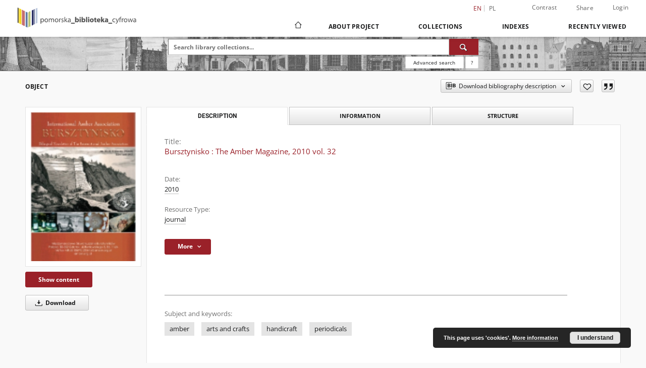

--- FILE ---
content_type: text/html;charset=utf-8
request_url: https://pbc.gda.pl/dlibra/publication/87533/edition/79364
body_size: 14301
content:
<!doctype html>
<html lang="en">
	<head>
		<script src="https://pbc.gda.pl/style/dlibra/default/js/script-jquery.min.js"></script>

		


<meta charset="utf-8">
<meta http-equiv="X-UA-Compatible" content="IE=edge">
<meta name="viewport" content="width=device-width, initial-scale=1">


<title>Bursztynisko : The Amber Magazine, 2010 vol. 32 - Pomeranian Digital Library</title>
<meta name="Description" content="Pomeranian Digital Library provides cultural and scientific heritage of the region of Pomerania: old books, magazines, documents of social, educational materials, regional materials." />

<meta property="og:url"                content="https://pbc.gda.pl/dlibra/publication/87533/edition/79364" />
<meta property="og:type"               content="Object" />
<meta property="og:title"              content="Bursztynisko : The Amber Magazine, 2010 vol. 32 - Pomeranian Digital Library" />
<meta property="og:description"        content="Pomeranian Digital Library provides cultural and scientific heritage of the region of Pomerania: old books, magazines, documents of social, educational materials, regional materials." />
<meta property="og:image"              content="https://pbc.gda.pl/image/edition/thumbnail:docmetadata/79364" />

<link rel="icon" type="image/png" href="https://pbc.gda.pl/style/common/img/icons/favicon.png" sizes="16x16" media="(prefers-color-scheme: light)"> 
<link rel="icon" type="image/png" href="https://pbc.gda.pl/style/common/img/icons/favicon-dark.png" sizes="16x16" media="(prefers-color-scheme: dark)"> 
<link rel="apple-touch-icon" href="https://pbc.gda.pl/style/common/img/icons/apple-touch-icon.png">

<link rel="canonical" href="https://pbc.gda.pl/dlibra/publication/87533/edition/79364?language=en" />

<link rel="stylesheet" href="https://pbc.gda.pl/style/dlibra/default/css/libs.css?20241008142150">
<link rel="stylesheet" href="https://pbc.gda.pl/style/dlibra/default/css/main.css?20241008142150">
<link rel="stylesheet" href="https://pbc.gda.pl/style/dlibra/default/css/colors.css?20241008142150">
<link rel="stylesheet" href="https://pbc.gda.pl/style/dlibra/default/css/custom.css?20241008142150">


	    <link rel="search"  type="application/opensearchdescription+xml" href="https://pbc.gda.pl/PDL_en.xml"  title="PDL" />

										<link rel="meta" type="application/rdf+xml" href="https://pbc.gda.pl/dlibra/rdf.xml?type=e&amp;id=79364"/>
	
	<link rel="schema.DC" href="http://purl.org/dc/elements/1.1/" />
	<!--type is "document" for import all tags into zotero-->
	<meta name="DC.type" content="document" />
	<meta name="DC.identifier" content="https://pbc.gda.pl/publication/87533" />
	
						<meta name="DC.date" content="2010" />
								<meta name="DC.identifier" content="ISSN 1644-0927" />
					<meta name="DC.identifier" content="https://pbc.gda.pl/Content/79364/bursztynisko_32.pdf" />
								<meta name="DC.contributor" content="International Amber Association" />
								<meta name="DC.subject" content="amber" />
					<meta name="DC.subject" content="arts and crafts" />
					<meta name="DC.subject" content="handicraft" />
					<meta name="DC.subject" content="periodicals" />
								<meta name="DC.rights" content="International Amber Association" />
					<meta name="DC.rights" content="non-commercial use only" />
								<meta name="DC.format" content="application/pdf" />
								<meta name="DC.publisher" content="International Amber Association" />
								<meta name="DC.language" content="eng" />
					<meta name="DC.language" content="pol" />
								<meta name="DC.issued" content="2010" />
								<meta name="DC.type" content="journal" />
								<meta name="DC.title" content="Bursztynisko : The Amber Magazine, 2010 vol. 32" />
								<meta name="DC.relation" content="oai:pbc.gda.pl:publication:87533" />
			
										<meta name="citation_title" content="Bursztynisko : The Amber Magazine, 2010 vol. 32" />
				<meta name="citation_pdf_url" content="https://pbc.gda.pl/Content/79364/bursztynisko_32.pdf" />
				<meta name="citation_online_date" content="2019/05/28" />
		
							<!-- Global site tag (gtag.js) - Google Analytics -->
<script async src="https://www.googletagmanager.com/gtag/js?id=UA-12314809-1"></script>
<script>
  window.dataLayer = window.dataLayer || [];
  function gtag(){dataLayer.push(arguments);}
  gtag('js', new Date());

  gtag('config', 'UA-12314809-1');
</script>



			
				</head>

	<body class="">

		
		<div class="container--main">

			<header class="header--main" tabindex="-1">

  <ul class="skip-links list-unstyled">
    <li><a href="#navigationTop" class="inner" tabindex="0">Skip to main menu</a></li>
        <li><a href="#search-form" class="inner" tabindex="0">Skip to search engine</a></li>
        <li><a href="#main-content" class="inner" tabindex="0">Skip to content</a></li>
    <li><a href="#footer" tabindex="0">Skip to footer</a></li>
  </ul>

      
            
  
  <div class="container--full">
    <nav class="header--top" id="navigationTop">
      <button class="header__menu-toggle navbar-toggle collapsed visible-xs visible-sm" type="button" data-toggle="collapse" data-target="#navbar-collapse" aria-expanded="false" aria-label="Menu">
        <span class="dlibra-icon-menu"></span>
      </button>
      <ul class="header__list hidden-sm hidden-xs">
									      <li class="header__list-item header__list-item--languages hidden-xs hidden-sm">
      <a class="header__list__link header__list__link--language active" href="/" aria-label="English">
          en
      </a>
                                      <a class="header__list__link header__list__link--language" href="https://pbc.gda.pl/dlibra/publication/87533/edition/79364?language=pl" aria-label="polski">pl</a>
                  </li>
      <li class="header__languages-item visible-xs visible-sm">
              <a href="https://pbc.gda.pl/dlibra/publication/87533/edition/79364?language=en" class="header__languages__link active">en</a>
              <a href="https://pbc.gda.pl/dlibra/publication/87533/edition/79364?language=pl" class="header__languages__link ">pl</a>
          </li>
  
				        <li class="header__list-item">
          <button class="header__list__link contrast__link" data-contrast="false">
            <span class="dlibra-icon-contrast"></span>
            Contrast
          </button>
        </li>

        <li class="header__list-item">
          <div class="a2a--header">
            <div class="a2a_kit a2a_kit_size_32 a2a_default_style" data-a2a-url="https://pbc.gda.pl/dlibra/publication/87533/edition/79364?language=en">
              <a class="a2a_dd header__list__link" href="https://www.addtoany.com/share">Share</a>
            </div>
            <script>
               var a2a_config = a2a_config || {};
               a2a_config.onclick = 1;
               a2a_config.locale = "en";
               a2a_config.color_main = "D7E5ED";
               a2a_config.color_border = "9D9D9D";
               a2a_config.color_link_text = "333333";
               a2a_config.color_link_text_hover = "333333";
               a2a_config.color_bg = "d9d9d9";
               a2a_config.icon_color = "#767676";
							 a2a_config.num_services = 6;
							 a2a_config.prioritize = ["facebook", "wykop", "twitter", "pinterest", "email", "gmail"];
            </script>
            <script async src="//static.addtoany.com/menu/page.js"></script>
          </div>
        </li>
        <li class="header__list-item">
                      <a href="https://pbc.gda.pl/dlibra/login?refUrl=aHR0cHM6Ly9wYmMuZ2RhLnBsL2RsaWJyYS9wdWJsaWNhdGlvbi84NzUzMy9lZGl0aW9uLzc5MzY0" class="header__list__link" >
              Login
            </a>
                  </li>
      </ul>
    </nav>
  </div>
  <div class="navbar menu--desktop" role="navigation">
    <div class="container--full">
      <div class="menu__header">
        <a class="menu__logo" href="https://pbc.gda.pl" tabindex="0">
          <img src="https://pbc.gda.pl/style/dlibra/default/img/custom-images/logo.png
" title="Pomeranian Digital Library" alt="Pomeranian Digital Library"/>
        </a>
      </div>
      <div class="menu__collapse js-menu" id="navbar-collapse">
					<div class="menu__back__container visible-xs visible-sm js-back-container">
					</div>
          <button class="header__menu-toggle--inner navbar-toggle collapsed visible-xs visible-sm js-close" type="button" data-toggle="collapse" data-target="#navbar-collapse" aria-expanded="false" aria-label="Close menu"></button>
          <ul class="header__languages visible-xs visible-sm">
                                <li class="header__list-item header__list-item--languages hidden-xs hidden-sm">
      <a class="header__list__link header__list__link--language active" href="/" aria-label="English">
          en
      </a>
                                      <a class="header__list__link header__list__link--language" href="https://pbc.gda.pl/dlibra/publication/87533/edition/79364?language=pl" aria-label="polski">pl</a>
                  </li>
      <li class="header__languages-item visible-xs visible-sm">
              <a href="https://pbc.gda.pl/dlibra/publication/87533/edition/79364?language=en" class="header__languages__link active">en</a>
              <a href="https://pbc.gda.pl/dlibra/publication/87533/edition/79364?language=pl" class="header__languages__link ">pl</a>
          </li>
  
                      </ul>
          <div class="header__user visible-xs visible-sm">
                          <a href="https://pbc.gda.pl/dlibra/login" class="header__user__link pull-left">
                Login
              </a>
							<a href="" class="header__user__link contrast__link" data-contrast="false">
								<span class="dlibra-icon-contrast"></span>
								Contrast
							</a>
              <div class="a2a--header header__user__a2a">
		            <div class="a2a_kit a2a_kit_size_32 a2a_default_style">
		              <a class="a2a_dd header__user__link" href="https://www.addtoany.com/share">Share</a>
		            </div>
		            <script>
		               var a2a_config = a2a_config || {};
		               a2a_config.onclick = 1;
		               a2a_config.locale = "en";
									 a2a_config.num_services = 6;
									 a2a_config.prioritize = ["facebook", "wykop", "twitter", "pinterest", "email", "gmail"];
		            </script>
		            <script async src="//static.addtoany.com/menu/page.js"></script>
		          </div>
                      </div>
          <button class="menu__back hidden js-back">
            <span class="dlibra-icon-chevron-left"></span>
            Back
          </button>
          <ul class="menu__nav nav">
            <li class=" hidden-xs hidden-sm">
                            <a href="https://pbc.gda.pl" class="home" aria-label="Main page">
                <span class="dlibra-icon-home"></span>
              </a>
            </li>
                           	
						<li>
				<a href="#" class="dropdown-toggle hidden-xs hidden-sm js-section-text" data-toggle="dropdown" data-js-section>
					About Project
				</a>
				<a href="#" class="dropdown-toggle visible-xs visible-sm js-section-text" data-toggle="dropdown" data-js-section tabindex="-1">
					About Project
				</a>
								<button class="dlibra-icon-chevron-right visible-xs visible-sm dropdown-toggle dropdown-icon" title="Show/hide objects list" aria-label="Show/hide objects list"></button>
					<ul class="dropdown-menu pull-right">

		<li class="visible-xs header__current js-current">
			<span class="dlibra-icon-chevron-right"></span>
		</li>
									<li>
																					<a href="https://pbc.gda.pl/dlibra/contact" class="menu__nav--no-dropdown">
							Contact
														</a>
				</li>
												<li>
										<a href="https://pbc.gda.pl/dlibra/text?id=about-pbc-partners" class="menu__nav--no-dropdown">
							Partners PBC
									</a>
				</li>
						</ul>
				</li>
			



                           
  <li class="">
    <a href="#" class="dropdown-toggle hidden-xs hidden-sm js-section-text" data-toggle="dropdown"  data-js-section>
      Collections
    </a>
    <a href="#" class="dropdown-toggle visible-xs visible-sm js-section-text" data-toggle="dropdown"  data-js-section tabindex="-1">
      Collections
    </a>
	    <button class="dlibra-icon-chevron-right visible-xs visible-sm dropdown-toggle dropdown-icon" title="Show/hide objects list" aria-label="Show/hide objects list"></button>
    <ul class="dropdown-menu pull-right">
      <li class="visible-xs visible-sm header__current js-current">
        <span class="dlibra-icon-chevron-right"></span>
      </li>
            	
            	<li>
				<button class="dlibra-icon-circle-plus hidden-xs hidden-sm dropdown-toggle dropdown-icon" title="Show/hide objects list" aria-label="Show/hide objects list">
		</button><a href="https://pbc.gda.pl/dlibra/collectiondescription/22" class="js-section-text">
			Resources of project partners
		</a>
		<button class="dlibra-icon-chevron-right visible-xs visible-sm dropdown-toggle dropdown-icon" title="Show/hide objects list" aria-label="Show/hide objects list"></button>
		<ul class="dropdown-menu">
			<li class="visible-xs visible-sm header__current js-current">
				<span class="dlibra-icon-chevron-right"></span>
			</li>
							<li>
				<button class="dlibra-icon-circle-plus hidden-xs hidden-sm dropdown-toggle dropdown-icon" title="Show/hide objects list" aria-label="Show/hide objects list">
		</button><a href="https://pbc.gda.pl/dlibra/collectiondescription/23" class="js-section-text">
			Gdansk University of Technology
		</a>
		<button class="dlibra-icon-chevron-right visible-xs visible-sm dropdown-toggle dropdown-icon" title="Show/hide objects list" aria-label="Show/hide objects list"></button>
		<ul class="dropdown-menu">
			<li class="visible-xs visible-sm header__current js-current">
				<span class="dlibra-icon-chevron-right"></span>
			</li>
							<li>
				<a href="https://pbc.gda.pl/dlibra/collectiondescription/50" class="menu__nav--no-dropdown">
			SAR Archive
		</a>
	</li>
							<li>
				<a href="https://pbc.gda.pl/dlibra/collectiondescription/58" class="menu__nav--no-dropdown">
			Project of Ministry of Culture and National Heritage of the Republic
		</a>
	</li>
							<li>
				<a href="https://pbc.gda.pl/dlibra/collectiondescription/62" class="menu__nav--no-dropdown">
			Government Grant Funds
		</a>
	</li>
					</ul>
	</li>
							<li>
				<button class="dlibra-icon-circle-plus hidden-xs hidden-sm dropdown-toggle dropdown-icon" title="Show/hide objects list" aria-label="Show/hide objects list">
		</button><a href="https://pbc.gda.pl/dlibra/collectiondescription/24" class="js-section-text">
			University of Gdansk
		</a>
		<button class="dlibra-icon-chevron-right visible-xs visible-sm dropdown-toggle dropdown-icon" title="Show/hide objects list" aria-label="Show/hide objects list"></button>
		<ul class="dropdown-menu">
			<li class="visible-xs visible-sm header__current js-current">
				<span class="dlibra-icon-chevron-right"></span>
			</li>
							<li>
				<a href="https://pbc.gda.pl/dlibra/collectiondescription/57" class="menu__nav--no-dropdown">
			History of the University
		</a>
	</li>
							<li>
				<a href="https://pbc.gda.pl/dlibra/collectiondescription/65" class="menu__nav--no-dropdown">
			Government Grant Funds
		</a>
	</li>
					</ul>
	</li>
							<li>
				<a href="https://pbc.gda.pl/dlibra/collectiondescription/25" class="menu__nav--no-dropdown">
			PAN Biblioteka Gdańska
		</a>
	</li>
							<li>
				<a href="https://pbc.gda.pl/dlibra/collectiondescription/30" class="menu__nav--no-dropdown">
			ASP w Gdańsku
		</a>
	</li>
							<li>
				<button class="dlibra-icon-circle-plus hidden-xs hidden-sm dropdown-toggle dropdown-icon" title="Show/hide objects list" aria-label="Show/hide objects list">
		</button><a href="https://pbc.gda.pl/dlibra/collectiondescription/26" class="js-section-text">
			Medical University of Gdańsk
		</a>
		<button class="dlibra-icon-chevron-right visible-xs visible-sm dropdown-toggle dropdown-icon" title="Show/hide objects list" aria-label="Show/hide objects list"></button>
		<ul class="dropdown-menu">
			<li class="visible-xs visible-sm header__current js-current">
				<span class="dlibra-icon-chevron-right"></span>
			</li>
							<li>
				<a href="https://pbc.gda.pl/dlibra/collectiondescription/44" class="menu__nav--no-dropdown">
			Scientific Articles
		</a>
	</li>
							<li>
				<a href="https://pbc.gda.pl/dlibra/collectiondescription/49" class="menu__nav--no-dropdown">
			Habilitations
		</a>
	</li>
							<li>
				<a href="https://pbc.gda.pl/dlibra/collectiondescription/47" class="menu__nav--no-dropdown">
			Educational Materials
		</a>
	</li>
							<li>
				<a href="https://pbc.gda.pl/dlibra/collectiondescription/46" class="menu__nav--no-dropdown">
			Conference Materials
		</a>
	</li>
							<li>
				<a href="https://pbc.gda.pl/dlibra/collectiondescription/35" class="menu__nav--no-dropdown">
			Phd Thesis
		</a>
	</li>
							<li>
				<a href="https://pbc.gda.pl/dlibra/collectiondescription/48" class="menu__nav--no-dropdown">
			Multimedia presentations
		</a>
	</li>
							<li>
				<a href="https://pbc.gda.pl/dlibra/collectiondescription/45" class="menu__nav--no-dropdown">
			Seminar Papers
		</a>
	</li>
					</ul>
	</li>
							<li>
				<a href="https://pbc.gda.pl/dlibra/collectiondescription/33" class="menu__nav--no-dropdown">
			Gdynia Maritime University
		</a>
	</li>
							<li>
				<a href="https://pbc.gda.pl/dlibra/collectiondescription/31" class="menu__nav--no-dropdown">
			Akademia Muzyczna w Gdańsku
		</a>
	</li>
							<li>
				<a href="https://pbc.gda.pl/dlibra/collectiondescription/27" class="menu__nav--no-dropdown">
			AWFiS Gdansk
		</a>
	</li>
							<li>
				<a href="https://pbc.gda.pl/dlibra/collectiondescription/29" class="menu__nav--no-dropdown">
			PBP Gdansk
		</a>
	</li>
							<li>
				<a href="https://pbc.gda.pl/dlibra/collectiondescription/32" class="menu__nav--no-dropdown">
			PBW w Słupsku
		</a>
	</li>
							<li>
				<a href="https://pbc.gda.pl/dlibra/collectiondescription/34" class="menu__nav--no-dropdown">
			PB w Kartuzach
		</a>
	</li>
							<li>
				<a href="https://pbc.gda.pl/dlibra/collectiondescription/28" class="menu__nav--no-dropdown">
			Muzeum PiMK-P w Wejherowie
		</a>
	</li>
							<li>
				<a href="https://pbc.gda.pl/dlibra/collectiondescription/38" class="menu__nav--no-dropdown">
			13. Miejska Biblioteka Publiczna w Gdyni
		</a>
	</li>
							<li>
				<a href="https://pbc.gda.pl/dlibra/collectiondescription/39" class="menu__nav--no-dropdown">
			Morski Instytut Rybacki - Państwowy Instytut Badawczy
		</a>
	</li>
							<li>
				<a href="https://pbc.gda.pl/dlibra/collectiondescription/52" class="menu__nav--no-dropdown">
			Akademia Marynarki Wojennej w Gdyni
		</a>
	</li>
							<li>
				<a href="https://pbc.gda.pl/dlibra/collectiondescription/61" class="menu__nav--no-dropdown">
			Stowarzyszenie Geodetów Polskich
		</a>
	</li>
							<li>
				<button class="dlibra-icon-circle-plus hidden-xs hidden-sm dropdown-toggle dropdown-icon" title="Show/hide objects list" aria-label="Show/hide objects list">
		</button><a href="https://pbc.gda.pl/dlibra/collectiondescription/53" class="js-section-text">
			Uniwersytet Szczeciński - Wydział Kultury Fizycznej i Promocji Zdrowia
		</a>
		<button class="dlibra-icon-chevron-right visible-xs visible-sm dropdown-toggle dropdown-icon" title="Show/hide objects list" aria-label="Show/hide objects list"></button>
		<ul class="dropdown-menu">
			<li class="visible-xs visible-sm header__current js-current">
				<span class="dlibra-icon-chevron-right"></span>
			</li>
							<li>
				<a href="https://pbc.gda.pl/dlibra/collectiondescription/54" class="menu__nav--no-dropdown">
			Scientific Books
		</a>
	</li>
					</ul>
	</li>
							<li>
				<a href="https://pbc.gda.pl/dlibra/collectiondescription/66" class="menu__nav--no-dropdown">
			Pomorska Kolej Metropolitalna
		</a>
	</li>
							<li>
				<a href="https://pbc.gda.pl/dlibra/collectiondescription/67" class="menu__nav--no-dropdown">
			Muzeum Zamkowe w Malborku
		</a>
	</li>
					</ul>
	</li>
            	<li>
				<button class="dlibra-icon-circle-plus hidden-xs hidden-sm dropdown-toggle dropdown-icon" title="Show/hide objects list" aria-label="Show/hide objects list">
		</button><a href="https://pbc.gda.pl/dlibra/collectiondescription/16" class="js-section-text">
			Educational materials
		</a>
		<button class="dlibra-icon-chevron-right visible-xs visible-sm dropdown-toggle dropdown-icon" title="Show/hide objects list" aria-label="Show/hide objects list"></button>
		<ul class="dropdown-menu">
			<li class="visible-xs visible-sm header__current js-current">
				<span class="dlibra-icon-chevron-right"></span>
			</li>
							<li>
				<a href="https://pbc.gda.pl/dlibra/collectiondescription/18" class="menu__nav--no-dropdown">
			Textbooks
		</a>
	</li>
							<li>
				<a href="https://pbc.gda.pl/dlibra/collectiondescription/19" class="menu__nav--no-dropdown">
			Handbooks
		</a>
	</li>
							<li>
				<a href="https://pbc.gda.pl/dlibra/collectiondescription/17" class="menu__nav--no-dropdown">
			PhD Thesis
		</a>
	</li>
							<li>
				<a href="https://pbc.gda.pl/dlibra/collectiondescription/20" class="menu__nav--no-dropdown">
			Scientific Works
		</a>
	</li>
							<li>
				<button class="dlibra-icon-circle-plus hidden-xs hidden-sm dropdown-toggle dropdown-icon" title="Show/hide objects list" aria-label="Show/hide objects list">
		</button><a href="https://pbc.gda.pl/dlibra/collectiondescription/40" class="js-section-text">
			History of education
		</a>
		<button class="dlibra-icon-chevron-right visible-xs visible-sm dropdown-toggle dropdown-icon" title="Show/hide objects list" aria-label="Show/hide objects list"></button>
		<ul class="dropdown-menu">
			<li class="visible-xs visible-sm header__current js-current">
				<span class="dlibra-icon-chevron-right"></span>
			</li>
							<li>
				<a href="https://pbc.gda.pl/dlibra/collectiondescription/41" class="menu__nav--no-dropdown">
			Manual
		</a>
	</li>
							<li>
				<a href="https://pbc.gda.pl/dlibra/collectiondescription/42" class="menu__nav--no-dropdown">
			Curricula
		</a>
	</li>
							<li>
				<a href="https://pbc.gda.pl/dlibra/collectiondescription/43" class="menu__nav--no-dropdown">
			Methodological publications
		</a>
	</li>
					</ul>
	</li>
					</ul>
	</li>
            	<li>
				<button class="dlibra-icon-circle-plus hidden-xs hidden-sm dropdown-toggle dropdown-icon" title="Show/hide objects list" aria-label="Show/hide objects list">
		</button><a href="https://pbc.gda.pl/dlibra/collectiondescription/36" class="js-section-text">
			Contemporary Publications
		</a>
		<button class="dlibra-icon-chevron-right visible-xs visible-sm dropdown-toggle dropdown-icon" title="Show/hide objects list" aria-label="Show/hide objects list"></button>
		<ul class="dropdown-menu">
			<li class="visible-xs visible-sm header__current js-current">
				<span class="dlibra-icon-chevron-right"></span>
			</li>
							<li>
				<a href="https://pbc.gda.pl/dlibra/collectiondescription/37" class="menu__nav--no-dropdown">
			Serials
		</a>
	</li>
					</ul>
	</li>
            	<li>
				<button class="dlibra-icon-circle-plus hidden-xs hidden-sm dropdown-toggle dropdown-icon" title="Show/hide objects list" aria-label="Show/hide objects list">
		</button><a href="https://pbc.gda.pl/dlibra/collectiondescription/4" class="js-section-text">
			Cultural Heritage
		</a>
		<button class="dlibra-icon-chevron-right visible-xs visible-sm dropdown-toggle dropdown-icon" title="Show/hide objects list" aria-label="Show/hide objects list"></button>
		<ul class="dropdown-menu">
			<li class="visible-xs visible-sm header__current js-current">
				<span class="dlibra-icon-chevron-right"></span>
			</li>
							<li>
				<a href="https://pbc.gda.pl/dlibra/collectiondescription/12" class="menu__nav--no-dropdown">
			Manuscripts
		</a>
	</li>
							<li>
				<a href="https://pbc.gda.pl/dlibra/collectiondescription/5" class="menu__nav--no-dropdown">
			Old Printed Books
		</a>
	</li>
							<li>
				<a href="https://pbc.gda.pl/dlibra/collectiondescription/7" class="menu__nav--no-dropdown">
			Books edited between 1800 and 1945
		</a>
	</li>
							<li>
				<a href="https://pbc.gda.pl/dlibra/collectiondescription/8" class="menu__nav--no-dropdown">
			Serials
		</a>
	</li>
							<li>
				<a href="https://pbc.gda.pl/dlibra/collectiondescription/11" class="menu__nav--no-dropdown">
			Ephemera, Pamphlets
		</a>
	</li>
							<li>
				<a href="https://pbc.gda.pl/dlibra/collectiondescription/15" class="menu__nav--no-dropdown">
			Music Notation
		</a>
	</li>
							<li>
				<a href="https://pbc.gda.pl/dlibra/collectiondescription/51" class="menu__nav--no-dropdown">
			Photographs
		</a>
	</li>
					</ul>
	</li>
            	<li>
				<button class="dlibra-icon-circle-plus hidden-xs hidden-sm dropdown-toggle dropdown-icon" title="Show/hide objects list" aria-label="Show/hide objects list">
		</button><a href="https://pbc.gda.pl/dlibra/collectiondescription/3" class="js-section-text">
			Regional Materials
		</a>
		<button class="dlibra-icon-chevron-right visible-xs visible-sm dropdown-toggle dropdown-icon" title="Show/hide objects list" aria-label="Show/hide objects list"></button>
		<ul class="dropdown-menu">
			<li class="visible-xs visible-sm header__current js-current">
				<span class="dlibra-icon-chevron-right"></span>
			</li>
							<li>
				<a href="https://pbc.gda.pl/dlibra/collectiondescription/9" class="menu__nav--no-dropdown">
			Gdansk
		</a>
	</li>
							<li>
				<a href="https://pbc.gda.pl/dlibra/collectiondescription/10" class="menu__nav--no-dropdown">
			Wejherowo
		</a>
	</li>
							<li>
				<button class="dlibra-icon-circle-plus hidden-xs hidden-sm dropdown-toggle dropdown-icon" title="Show/hide objects list" aria-label="Show/hide objects list">
		</button><a href="https://pbc.gda.pl/dlibra/collectiondescription/13" class="js-section-text">
			Postcards
		</a>
		<button class="dlibra-icon-chevron-right visible-xs visible-sm dropdown-toggle dropdown-icon" title="Show/hide objects list" aria-label="Show/hide objects list"></button>
		<ul class="dropdown-menu">
			<li class="visible-xs visible-sm header__current js-current">
				<span class="dlibra-icon-chevron-right"></span>
			</li>
							<li>
				<a href="https://pbc.gda.pl/dlibra/collectiondescription/14" class="menu__nav--no-dropdown">
			Wejherowo
		</a>
	</li>
					</ul>
	</li>
							<li>
				<a href="https://pbc.gda.pl/dlibra/collectiondescription/55" class="menu__nav--no-dropdown">
			Gdynia
		</a>
	</li>
					</ul>
	</li>
            	<li>
				<a href="https://pbc.gda.pl/dlibra/collectiondescription/56" class="menu__nav--no-dropdown">
			Ephemera, Pamphlets
		</a>
	</li>
            	<li>
				<a href="https://pbc.gda.pl/dlibra/collectiondescription/60" class="menu__nav--no-dropdown">
			Geodesy and Cartography
		</a>
	</li>
            	<li>
				<a href="https://pbc.gda.pl/dlibra/collectiondescription/59" class="menu__nav--no-dropdown">
			Digital Museum of the Wrzeszcz district
		</a>
	</li>
            	<li>
				<a href="https://pbc.gda.pl/dlibra/collectiondescription/21" class="menu__nav--no-dropdown">
			Exhibition
		</a>
	</li>
          </ul>
  </li>


                           


<li>
	<a href="#" class="dropdown-toggle hidden-xs hidden-sm js-section-text" data-toggle="dropdown" data-js-section >
		Indexes
	</a>
	<a href="#" class="dropdown-toggle visible-xs visible-sm js-section-text" data-toggle="dropdown" data-js-section  tabindex="-1">
		Indexes
	</a>
		<button class="dlibra-icon-chevron-right visible-xs visible-sm dropdown-toggle dropdown-icon" title="Show/hide objects list" aria-label="Show/hide objects list"></button>
	<ul class="dropdown-menu pull-right">
		<li class="visible-xs visible-sm header__current js-current">
			<span class="dlibra-icon-chevron-right"></span>
		</li>
					<li title="Dublin Core Metadata Element Set, Version 1.1">
				<button class="dlibra-icon-circle-plus hidden-xs hidden-sm dropdown-toggle dropdown-icon" title="Show/hide sub-attributes list" aria-label="Show/hide sub-attributes list">
		</button><a href="https://pbc.gda.pl/dlibra/indexsearch?rdfName=DC&amp;ipp=60&amp;p=0" class="js-section-text">
			Metadata ( Dublin Core ver.1.1 )
		</a>
		<button class="dlibra-icon-chevron-right visible-xs visible-sm dropdown-toggle dropdown-icon" title="Show/hide sub-attributes list" aria-label="Show/hide sub-attributes list"></button>
		<ul class="dropdown-menu">
			<li class="visible-xs visible-sm header__current js-current">
				<span class="dlibra-icon-chevron-right"></span>
			</li>
							<li title="A name given to the resource.">
				<button class="dlibra-icon-circle-plus hidden-xs hidden-sm dropdown-toggle dropdown-icon" title="Show/hide sub-attributes list" aria-label="Show/hide sub-attributes list">
		</button><a href="https://pbc.gda.pl/dlibra/indexsearch?rdfName=Title&amp;ipp=60&amp;p=0" class="js-section-text">
			Title
		</a>
		<button class="dlibra-icon-chevron-right visible-xs visible-sm dropdown-toggle dropdown-icon" title="Show/hide sub-attributes list" aria-label="Show/hide sub-attributes list"></button>
		<ul class="dropdown-menu">
			<li class="visible-xs visible-sm header__current js-current">
				<span class="dlibra-icon-chevron-right"></span>
			</li>
							<li title="">
				<a href="https://pbc.gda.pl/dlibra/indexsearch?rdfName=TitleVariant&amp;ipp=60&amp;p=0" class="menu__nav--no-dropdown">
			Title Variant
		</a>
	</li>
							<li title="A short name of the group (e.g., a journal) this resource belongs to.">
				<a href="https://pbc.gda.pl/dlibra/indexsearch?rdfName=GroupTitle&amp;ipp=60&amp;p=0" class="menu__nav--no-dropdown">
			Group publication title
		</a>
	</li>
					</ul>
	</li>
							<li title="An entity primarily responsible for making the content of the resource.">
				<a href="https://pbc.gda.pl/dlibra/indexsearch?rdfName=Creator&amp;ipp=60&amp;p=0" class="menu__nav--no-dropdown">
			Creator
		</a>
	</li>
							<li title="The topic of the content of the resource.">
				<a href="https://pbc.gda.pl/dlibra/indexsearch?rdfName=Subject&amp;ipp=60&amp;p=0" class="menu__nav--no-dropdown">
			Subject and Keywords
		</a>
	</li>
							<li title="">
				<a href="https://pbc.gda.pl/dlibra/indexsearch?rdfName=Keyword&amp;ipp=60&amp;p=0" class="menu__nav--no-dropdown">
			Subject
		</a>
	</li>
							<li title="An account of the content of the resource.">
				<button class="dlibra-icon-circle-plus hidden-xs hidden-sm dropdown-toggle dropdown-icon" title="Show/hide sub-attributes list" aria-label="Show/hide sub-attributes list">
		</button><a href="https://pbc.gda.pl/dlibra/indexsearch?rdfName=Description&amp;ipp=60&amp;p=0" class="js-section-text">
			Description
		</a>
		<button class="dlibra-icon-chevron-right visible-xs visible-sm dropdown-toggle dropdown-icon" title="Show/hide sub-attributes list" aria-label="Show/hide sub-attributes list"></button>
		<ul class="dropdown-menu">
			<li class="visible-xs visible-sm header__current js-current">
				<span class="dlibra-icon-chevron-right"></span>
			</li>
							<li title="NOTICE OF CONTENTS DOCUMENT">
				<a href="https://pbc.gda.pl/dlibra/indexsearch?rdfName=NoticeOfContentDocument&amp;ipp=60&amp;p=0" class="menu__nav--no-dropdown">
			Notice
		</a>
	</li>
					</ul>
	</li>
							<li title="An entity responsible for making the resource available.">
				<button class="dlibra-icon-circle-plus hidden-xs hidden-sm dropdown-toggle dropdown-icon" title="Show/hide sub-attributes list" aria-label="Show/hide sub-attributes list">
		</button><a href="https://pbc.gda.pl/dlibra/indexsearch?rdfName=Publisher&amp;ipp=60&amp;p=0" class="js-section-text">
			Publisher
		</a>
		<button class="dlibra-icon-chevron-right visible-xs visible-sm dropdown-toggle dropdown-icon" title="Show/hide sub-attributes list" aria-label="Show/hide sub-attributes list"></button>
		<ul class="dropdown-menu">
			<li class="visible-xs visible-sm header__current js-current">
				<span class="dlibra-icon-chevron-right"></span>
			</li>
							<li title="">
				<a href="https://pbc.gda.pl/dlibra/indexsearch?rdfName=placeOfPublication&amp;ipp=60&amp;p=0" class="menu__nav--no-dropdown">
			Place of publication
		</a>
	</li>
					</ul>
	</li>
							<li title="A date associated with an event in the life cycle of the resource.">
				<a href="https://pbc.gda.pl/dlibra/indexsearch?rdfName=Date&amp;ipp=60&amp;p=0" class="menu__nav--no-dropdown">
			Date
		</a>
	</li>
							<li title="">
				<a href="https://pbc.gda.pl/dlibra/indexsearch?rdfName=PlaceOfCreation&amp;ipp=60&amp;p=0" class="menu__nav--no-dropdown">
			Place of creation
		</a>
	</li>
							<li title="">
				<a href="https://pbc.gda.pl/dlibra/indexsearch?rdfName=Created&amp;ipp=60&amp;p=0" class="menu__nav--no-dropdown">
			Date of creation
		</a>
	</li>
							<li title="An entity responsible for making contributions to the content of the resource.">
				<a href="https://pbc.gda.pl/dlibra/indexsearch?rdfName=Contributor&amp;ipp=60&amp;p=0" class="menu__nav--no-dropdown">
			Contributor
		</a>
	</li>
							<li title="The nature or genre of the content of the resource.">
				<a href="https://pbc.gda.pl/dlibra/indexsearch?rdfName=Type&amp;ipp=60&amp;p=0" class="menu__nav--no-dropdown">
			Resource Type
		</a>
	</li>
							<li title="The physical or digital manifestation of the resource.">
				<a href="https://pbc.gda.pl/dlibra/indexsearch?rdfName=Format&amp;ipp=60&amp;p=0" class="menu__nav--no-dropdown">
			Format
		</a>
	</li>
							<li title="An unambiguous reference to the resource within a given context.">
				<a href="https://pbc.gda.pl/dlibra/indexsearch?rdfName=Identifier&amp;ipp=60&amp;p=0" class="menu__nav--no-dropdown">
			Resource Identifier
		</a>
	</li>
							<li title="A Reference to a resource from which the present resource is derived.">
				<button class="dlibra-icon-circle-plus hidden-xs hidden-sm dropdown-toggle dropdown-icon" title="Show/hide sub-attributes list" aria-label="Show/hide sub-attributes list">
		</button><a href="https://pbc.gda.pl/dlibra/indexsearch?rdfName=Source&amp;ipp=60&amp;p=0" class="js-section-text">
			Source
		</a>
		<button class="dlibra-icon-chevron-right visible-xs visible-sm dropdown-toggle dropdown-icon" title="Show/hide sub-attributes list" aria-label="Show/hide sub-attributes list"></button>
		<ul class="dropdown-menu">
			<li class="visible-xs visible-sm header__current js-current">
				<span class="dlibra-icon-chevron-right"></span>
			</li>
							<li title="">
				<a href="https://pbc.gda.pl/dlibra/indexsearch?rdfName=Provenance&amp;ipp=60&amp;p=0" class="menu__nav--no-dropdown">
			Provenance
		</a>
	</li>
							<li title="">
				<a href="https://pbc.gda.pl/dlibra/indexsearch?rdfName=OldCallNumber&amp;ipp=60&amp;p=0" class="menu__nav--no-dropdown">
			Old Call number
		</a>
	</li>
					</ul>
	</li>
							<li title="">
				<a href="https://pbc.gda.pl/dlibra/indexsearch?rdfName=OnlineCatalogue&amp;ipp=60&amp;p=0" class="menu__nav--no-dropdown">
			Online Catalogue
		</a>
	</li>
							<li title="A language of the intellectual content of the resource.">
				<a href="https://pbc.gda.pl/dlibra/indexsearch?rdfName=Language&amp;ipp=60&amp;p=0" class="menu__nav--no-dropdown">
			Language
		</a>
	</li>
							<li title="A reference to a related resource.">
				<a href="https://pbc.gda.pl/dlibra/indexsearch?rdfName=Relation&amp;ipp=60&amp;p=0" class="menu__nav--no-dropdown">
			Relation
		</a>
	</li>
							<li title="The extent or scope of the content of the resource.">
				<a href="https://pbc.gda.pl/dlibra/indexsearch?rdfName=Coverage&amp;ipp=60&amp;p=0" class="menu__nav--no-dropdown">
			Coverage
		</a>
	</li>
							<li title="Information about rights held in and over the resource.">
				<button class="dlibra-icon-circle-plus hidden-xs hidden-sm dropdown-toggle dropdown-icon" title="Show/hide sub-attributes list" aria-label="Show/hide sub-attributes list">
		</button><a href="https://pbc.gda.pl/dlibra/indexsearch?rdfName=Rights&amp;ipp=60&amp;p=0" class="js-section-text">
			Rights Management
		</a>
		<button class="dlibra-icon-chevron-right visible-xs visible-sm dropdown-toggle dropdown-icon" title="Show/hide sub-attributes list" aria-label="Show/hide sub-attributes list"></button>
		<ul class="dropdown-menu">
			<li class="visible-xs visible-sm header__current js-current">
				<span class="dlibra-icon-chevron-right"></span>
			</li>
							<li title="">
				<a href="https://pbc.gda.pl/dlibra/indexsearch?rdfName=RightsHolder&amp;ipp=60&amp;p=0" class="menu__nav--no-dropdown">
			Rights Management
		</a>
	</li>
							<li title="">
				<a href="https://pbc.gda.pl/dlibra/indexsearch?rdfName=AccessRights&amp;ipp=60&amp;p=0" class="menu__nav--no-dropdown">
			Access rights
		</a>
	</li>
							<li title="A legal document giving official permission to do something with the resource">
				<a href="https://pbc.gda.pl/dlibra/indexsearch?rdfName=License&amp;ipp=60&amp;p=0" class="menu__nav--no-dropdown">
			License
		</a>
	</li>
					</ul>
	</li>
							<li title="Readers tags.">
				<a href="https://pbc.gda.pl/dlibra/indexsearch?rdfName=Tags&amp;ipp=60&amp;p=0" class="menu__nav--no-dropdown">
			Tags
		</a>
	</li>
					</ul>
	</li>
					<li title="">
				<a href="https://pbc.gda.pl/dlibra/indexsearch?rdfName=Digitalization&amp;ipp=60&amp;p=0" class="menu__nav--no-dropdown">
			Digitalization
		</a>
	</li>
					<li title="">
				<a href="https://pbc.gda.pl/dlibra/indexsearch?rdfName=Localization&amp;ipp=60&amp;p=0" class="menu__nav--no-dropdown">
			Localization of the Source
		</a>
	</li>
			</ul>
</li>


                           <li>
    <button class="dlibra-icon-chevron-right visible-xs visible-sm dropdown-toggle dropdown-icon" title="Show/hide objects list" aria-label="Show/hide objects list"></button>
  <a href="#" class="dropdown-toggle hidden-xs hidden-sm js-section-text" data-toggle="dropdown" data-js-section>
    Recently viewed
  </a>
  <a href="#" class="dropdown-toggle visible-xs visible-sm js-section-text" data-toggle="dropdown" data-js-section tabindex="-1">
    Recently viewed
  </a>
	<ul class="dropdown-menu pull-right lastviewed">
    <li class="visible-xs visible-sm header__current js-current">
      <span class="dlibra-icon-chevron-right"></span>
    </li>
    <li>
      <a href="#" class="dropdown-toggle js-section-text" data-toggle="dropdown">
        Objects
      </a>
      <button class="dlibra-icon-chevron-right visible-xs visible-sm dropdown-toggle dropdown-icon" title="Show/hide objects list" aria-label="Show/hide objects list"></button>
      <ul class="dropdown-menu pull-right">
        <li class="visible-xs visible-sm header__current js-current">
          <span class="dlibra-icon-chevron-right"></span>
        </li>
		          </ul>
    </li>
    <li>
      <a href="#" class="dropdown-toggle js-section-text" data-toggle="dropdown">
        Collections
      </a>
      <button class="dlibra-icon-chevron-right visible-xs visible-sm dropdown-toggle dropdown-icon" title="Show/hide objects list" aria-label="Show/hide objects list"></button>
      <ul class="dropdown-menu pull-right">
  			<li class="visible-xs visible-sm header__current js-current">
  				<span class="dlibra-icon-chevron-right"></span>
  			</li>
		          </ul>
    </li>
  </ul>
</li>


                      </ul>
          <div class="menu__more hidden js-more">
            <span class="dlibra-icon-chevron-long-down"></span>
          </div>
      </div>
    </div>
  </div>
</header>

							
<section id="search-form">
	<div class="container--full">
		<div class="header__search--subpage parallax-window"
>
			<div class="search__box--subpage">
									<h2 class="search__box--subpage__header" hidden><strong>Pomeranian Digital Library</strong>  contains 131 978 digital objects</h2>
								<form class="search__box--subpage__form" method="get" action="https://pbc.gda.pl/dlibra/results">
					<label class="hidden-access" for="searchInput" title="Search field">Search field</label>
					<input class="search__box--subpage__input" id="searchInput" name="q" placeholder="Search library collections..." required type="text"  maxlength="2001" aria-required="true">
					<input name="action" value="SimpleSearchAction" type="hidden">
					<input name="type" value="-6" type="hidden">
					<input name="p" value="0" type="hidden">
					
										<button class="search__box--subpage__submit" type="submit" title="Search" aria-label="Search">
						<span class="dlibra-icon-search"></span>
					</button>
				</form>

				<div class="search__box--subpage__advanced-container">
					<a href="https://pbc.gda.pl/dlibra/advsearch"
							class="search__box--subpage__advanced"
							aria-label="Advanced search"
							data-advanced-search>
							Advanced search					</a>

					<a href="https://pbc.gda.pl/dlibra/text?id=text-query-format" class="search__box--subpage__advanced-about" aria-label="How to form a search query properly?">
						<span>?</span>
					</a>
				</div>
				<div class="clearfix"></div>
			</div>
					</div>
	</div>
</section>

			
			<div id="main-content" class="anchor"></div>

			
												
<section>
	<div id="publicationComponentData" data-homepageUrl="https://pbc.gda.pl" data-servletName="/dlibra"
		data-isUserLoggedIn="false" data-editionId="79364" data-publicationId="87533"
		data-permReqSuccessMsg="Request sent"
		data-permReqErrorMsg="Sending request failed"
		data-permReqWrongEmailMsg="Wrong email"
		data-permReqEmptyReasonMsg="Message is empty"
		data-youHaveToBeLoggedMsg="You have to be logged in"
		data-favoritesAddedMsg="Added to favorites."
		data-favoritesDeletedMsg="Deleted from favorites"
		data-favoritesErrorMsg="An error occurred while adding to favorites">
	</div>

			<div class="modal fade modal--access" tabindex="-1" role="dialog" data-js-modal="access">
  <div class="modal-dialog js-modal-inner" role="document">
    <div class="modal-content">
      <button type="button" class="modal-close" data-dismiss="modal" aria-label="Close"></button>
      <div class="modal-header">
        <h4 class="modal-title">Secured publication</h4>
      </div>
			<div class="settings__error js-settings-errors">
					<div id="incorrect_captcha" class="settings__error-item js-settings-error" style="display: none;">
						<span>Sending declined. Incorrect text from the image.</span>
						<button class="settings__error-close js-error-close" title="${titleLabel}"
								aria-label="${titleLabel}"></button>
	</div>
	<div id="recaptcha_fail" class="settings__error-item js-settings-error" style="display: none;">
						<span>Sending declined. reCAPTCHA verification has failed.</span>
						<button class="settings__error-close js-error-close" title="${titleLabel}"
								aria-label="${titleLabel}"></button>
	</div>
			</div>
			<form id="sendPermissionRequestForm" action="javascript:void(0)">
				<div class="modal-body">
					 <p class="modal-desc">This publication is unavailable to your account. If you have more privileged account please try to use it
or contact with the institution connected to this digital library.</p>
					 <label class="modal-label" for="userEmail">Type your email<sup>*</sup></label>
					 <input class="modal-input" required type="email" name="userEmail" id="userEmail" value="" >
					 <input type="hidden" name="editionId" value="79364" id="editionId">
					 <input type="hidden" name="publicationId" value="87533" id="publicationId">
					 <label class="modal-label" for="requestReason">Type your reason<sup>*</sup></label>
					 <textarea class="modal-textarea" required name="requestReason" id="requestReason" cols="50" rows="5" ></textarea>
					 <input type="hidden" name="homeURL" id="homeURL" value="https://pbc.gda.pl/dlibra">
					  			<div class="modal-captcha">
			<img id="captcha" src="https://pbc.gda.pl/captcha" width="175" height="40" alt="verification"/>
			<label class="modal-label" for="answer">Enter the text above. <sup>*</sup></label>
			<input class="modal-input" name="answer" id="answer" type="text" size="30" maxLength="30" required
				   aria-required="true"/>
		</div>
					</div>
				<div class="modal-footer">
					<button type="button" class="btn btn-default modal-dismiss" data-dismiss="modal">Cancel</button>
					<button class="modal-submit js-send-request">Send</button>
				</div>
		 </form>
    </div><!-- /.modal-content -->
  </div><!-- /.modal-dialog -->
  <div class="modal-more hidden js-modal-more"></div>
</div><!-- /.modal -->
	
	

			<div class="container--page container--component-object-container">
		<div class="object">
			<div class="object__box--top">
				<h1 class="object__header">Object</h1>
				<div class="object__header-buttons">
					<div class="dropdown object__dropdown">
						<button class="object__dropdown-bib-button dropdown-toggle" type="button" data-toggle="dropdown">
							<span class="dlibra-icon-bib object__dropdown-bib-add"></span>
							<span class="hidden-xs">Download bibliography description</span>
							<span class="dlibra-icon-chevron-down"></span>
						</button>
						<ul class="object__dropdown-bib dropdown-menu pull-right">
							<li>
								<a download="87533.ris" href="https://pbc.gda.pl/dlibra/dlibra.ris?type=e&amp;id=79364">
									ris
								</a>
							</li>
							<li>
								<a download="87533.bib" href="https://pbc.gda.pl/dlibra/dlibra.bib?type=e&amp;id=79364">
									BibTeX
								</a>
							</li>
						</ul>
					</div>
										<button type="button" class="object__button-fav  js-add-fav-object"
						title="Add to favorites" aria-label="Add to favorites"
						data-addToFav="Add to favorites"
						data-deleteFromFav="Remove from favorites"
						data-text-swap=' Remove from favorites'
							data-text-original=' Add to favorites'
						data-ajaxurl="https://pbc.gda.pl/dlibra/ajax.xml"
						data-ajaxparams="wid=Actions&amp;pageId=publication&amp;actionId=AddToFavouriteAction&amp;eid=79364"
						data-addedtofavlab="Added to favourities."
						data-removedfromfavlab="Removed from favourities"
						data-onlylogged="You have to be logged in"
						data-error="An error occured during adding to favourites"
					>
						<span class="dlibra-icon-heart"></span>
					</button>
											<button type="button" class="citations__btn citations__show"
								data-ajaxurl="https://pbc.gda.pl/dlibra/citations.json"
								data-ajaxparams="eid=79364"
								title="Citation">
							<span class="dlibra-icon-citation"></span>
						</button>
														</div>

				<div class="settings__error js-settings-errors">
										<div class="settings__success js-settings-success" style="display: none;">
						<span>Subscribtion state has been changed.</span>
						<button class="settings__error-close js-error-close" title="Close info dialog" aria-label="Close info dialog"></button>
					</div>
					<div class="settings__error-item js-settings-error" style="display: none;" tabindex="-1">
						<span>Error while changing subscribtion state.</span>
						<button class="settings__error-close js-error-close" title="Close info dialog" aria-label="Close info dialog"></button>
					</div>
					<div id="request_sent" class="settings__success" style="display: none;">
						<span>Request for access sent successfully.</span>
						<button class="settings__error-close js-error-close" title="Close info dialog" aria-label="Close info dialog"></button>
					</div>
				</div>
			</div>
			<div class="object__box--left">
				<div class="object__image">
										
																														<a href="https://pbc.gda.pl/dlibra/publication/87533/edition/79364/content" aria-label="Bursztynisko : The Amber Magazine, 2010 vol. 32">
								<img src="https://pbc.gda.pl/image/edition/thumbnail:docmetadata/79364" class="img-responsive" alt="Bursztynisko : The Amber Magazine, 2010 vol. 32"/>
							</a>
															</div>

				
				<div class="object__download">
																		<div class="download__header--all">
								<ul class="download__buttons">
									<li class="download__buttons-item">
										<a class="download__button"  href="https://pbc.gda.pl/dlibra/publication/87533/edition/79364/content">
											Show content
										</a>
									</li>
								</ul>
							</div>
												
																			<a class="download__all-button js-analytics-content " href="https://pbc.gda.pl/Content/79364/download/"
									data-download="Started downloading"
																		download>
								<span class="dlibra-icon-download"></span>
																Download
							</a>
							<div class="clearfix"></div>
															</div>
								</div>
							<div class="object__box--right">
				<ul class="nav nav-tabs object__tabs" role="tablist">
					<li class="tab__item" role="presentation">
					<a href="#description" aria-controls="description" role="tab" data-toggle="tab" class="tab__item--description">Description</a>
					</li>
					<li class="tab__item" role="presentation">
					<a href="#info" aria-controls="info" role="tab" data-toggle="tab" class="tab__item--info">Information</a>
					</li>
										<li class="tab__item" role="presentation">
						<a href="#structure" aria-controls="structure" role="tab" data-toggle="tab" class="tab__item--structure">Structure</a>
					</li>
														</ul>
				<div class="tab-content">
					<div class="tab-content__heading">
						<h2 class="object__title">
															<span class="object__subheader">Title:</span>
								<span class="dlibra-icon-circle-locked"></span>
																																		Bursztynisko : The Amber Magazine, 2010 vol. 32
																						
						</h2>
					</div>

					<!-- first tab start -->
					<div role="tabpanel" class="tab-pane object__pane" id="description">
						<div class="tab-content__container">
							<div class="desc__info">
																																<h3 class="object__subheader">				Date:
		</h3>
		<p class="object__desc">
						
																			<a href="https://pbc.gda.pl//dlibra/metadatasearch?action=AdvancedSearchAction&amp;type=-3&amp;val1=Date:20100101~20101231"
					aria-label="Jan 1, 2010 - Dec 31, 2010">
					2010</a>
					      		</p>
	
																											<h3 class="object__subheader">				Resource Type:
		</h3>
		<p class="object__desc">
						
																			<a href="https://pbc.gda.pl//dlibra/metadatasearch?action=AdvancedSearchAction&amp;type=-3&amp;val1=Type:%22journal%22"
					>
					journal</a>
					      		</p>
	
																		</div>

															<button class="object__more" type="button" data-toggle="collapse" data-target="#moreInfo" data-object-more="More" data-object-less="Less">
									<span class="text">More</span>
									<span class="icon dlibra-icon-chevron-down"></span>
								</button>
								<div id="moreInfo" class="collapse desc__more-info">
																								
													
															<h3 class="object__subheader">				Notice:
		</h3>
		<p class="object__desc">
						
																			<a href="https://pbc.gda.pl//dlibra/metadatasearch?action=AdvancedSearchAction&amp;type=-3&amp;val1=NoticeOfContentDocument:%22dwuj%C4%99zyczny+biuletyn+informacyjny+Mi%C4%99dzynarodowego+Stowarzyszenia+Bursztynnik%C3%B3w%22"
					>
					dwujęzyczny biuletyn informacyjny Międzynarodowego Stowarzyszenia Bursztynnik&oacute;w</a>
					      		</p>
	
																						<h3 class="object__subheader">				Publisher:
		</h3>
		<p class="object__desc">
						
																			<a href="https://pbc.gda.pl//dlibra/metadatasearch?action=AdvancedSearchAction&amp;type=-3&amp;val1=Publisher:%22International+Amber+Association%22"
					>
					International Amber Association</a>
					      		</p>
	
															<h3 class="object__subheader">				Place of publication:
		</h3>
		<p class="object__desc">
						
																			<a href="https://pbc.gda.pl//dlibra/metadatasearch?action=AdvancedSearchAction&amp;type=-3&amp;val1=placeOfPublication:%22Gda%C5%84sk%22"
					>
					Gdańsk</a>
					      		</p>
	
																						<h3 class="object__subheader">				Contributor:
		</h3>
		<p class="object__desc">
						
																			<a href="https://pbc.gda.pl//dlibra/metadatasearch?action=AdvancedSearchAction&amp;type=-3&amp;val1=Contributor:%22International+Amber+Association%22"
					>
					International Amber Association</a>
					      		</p>
	
																<h3 class="object__subheader">				Format:
		</h3>
		<p class="object__desc">
						
																			<a href="https://pbc.gda.pl//dlibra/metadatasearch?action=AdvancedSearchAction&amp;type=-3&amp;val1=Format:%22application%5C%2Fpdf%22"
					>
					application/pdf</a>
					      		</p>
	
																<h3 class="object__subheader">				Resource Identifier:
		</h3>
		<p class="object__desc">
						
																			<a href="https://pbc.gda.pl//dlibra/metadatasearch?action=AdvancedSearchAction&amp;type=-3&amp;val1=Identifier:%22ISSN+1644%5C-0927%22"
					>
					ISSN 1644-0927</a>
					      		<span class="divider">;</span>

											<a href="http://fbc.pionier.net.pl/id/oai:pbc.gda.pl:79364" target="_blank">
					oai:pbc.gda.pl:79364<span class="dlibra-icon-chevron-down dlibra-icon-share-mac"></span>
				</a>
			
				      		</p>
	
																<h3 class="object__subheader">				Language:
		</h3>
		<p class="object__desc">
						
																			<a href="https://pbc.gda.pl//dlibra/metadatasearch?action=AdvancedSearchAction&amp;type=-3&amp;val1=Language:%22eng%22"
					>
					eng</a>
					      		<span class="divider">;</span>

																			<a href="https://pbc.gda.pl//dlibra/metadatasearch?action=AdvancedSearchAction&amp;type=-3&amp;val1=Language:%22pol%22"
					>
					pol</a>
					      		</p>
	
														
															<h3 class="object__subheader">				Rights Management:
		</h3>
		<p class="object__desc">
						
																			<a href="https://pbc.gda.pl//dlibra/metadatasearch?action=AdvancedSearchAction&amp;type=-3&amp;val1=RightsHolder:%22International+Amber+Association%22"
					>
					International Amber Association</a>
					      		</p>
	
																<h3 class="object__subheader">				Access rights:
		</h3>
		<p class="object__desc">
						
																			<a href="https://pbc.gda.pl//dlibra/metadatasearch?action=AdvancedSearchAction&amp;type=-3&amp;val1=AccessRights:%22non%5C-commercial+use+only%22"
					>
					non-commercial use only</a>
					      		</p>
	
																																									<h3 class="object__subheader">				Localization of the Source:
		</h3>
		<p class="object__desc">
						
																			<a href="https://pbc.gda.pl//dlibra/metadatasearch?action=AdvancedSearchAction&amp;type=-3&amp;val1=Localization:%22International+Amber+Association%22"
					>
					International Amber Association</a>
					      		</p>
	
																					<div class="exlibris__container">
																			</div>
								</div>
								<div class="clearfix"></div>
							
							<div class="tab-content__footer">
																	<h3 class="object__subheader">Subject and keywords:</h3>
																																			<a class="object__keyword" href="https://pbc.gda.pl/dlibra/metadatasearch?action=AdvancedSearchAction&amp;type=-3&amp;val1=Subject:%22amber%22">
											amber
										</a>
																			<a class="object__keyword" href="https://pbc.gda.pl/dlibra/metadatasearch?action=AdvancedSearchAction&amp;type=-3&amp;val1=Subject:%22arts+and+crafts%22">
											arts and crafts
										</a>
																			<a class="object__keyword" href="https://pbc.gda.pl/dlibra/metadatasearch?action=AdvancedSearchAction&amp;type=-3&amp;val1=Subject:%22handicraft%22">
											handicraft
										</a>
																			<a class="object__keyword" href="https://pbc.gda.pl/dlibra/metadatasearch?action=AdvancedSearchAction&amp;type=-3&amp;val1=Subject:%22periodicals%22">
											periodicals
										</a>
																								</div>
						</div>
					</div>
					<!-- first tab end -->

					<!-- second tab start -->
					<div role="tabpanel" class="tab-pane fade object__pane" id="info">
						<div class="tab-content__container">
							<div class="desc__info">
								<h3 class="object__subheader">Object collections:</h3>
								<ul class="tab-content__collection-list">
																														<li class="tab-content__collection-list-item">
																									<a class="tab-content__collection-link"  href="https://pbc.gda.pl/dlibra/collectiondescription/64">
														Pomeranian Digital Library
													</a>
																											>
																																						<a class="tab-content__collection-link"  href="https://pbc.gda.pl/dlibra/collectiondescription/3">
														Regional Materials
													</a>
																																				</li>
																					<li class="tab-content__collection-list-item">
																									<a class="tab-content__collection-link"  href="https://pbc.gda.pl/dlibra/collectiondescription/64">
														Pomeranian Digital Library
													</a>
																											>
																																						<a class="tab-content__collection-link"  href="https://pbc.gda.pl/dlibra/collectiondescription/22">
														Resources of project partners
													</a>
																																				</li>
																					<li class="tab-content__collection-list-item">
																									<a class="tab-content__collection-link"  href="https://pbc.gda.pl/dlibra/collectiondescription/64">
														Pomeranian Digital Library
													</a>
																											>
																																						<a class="tab-content__collection-link"  href="https://pbc.gda.pl/dlibra/collectiondescription/36">
														Contemporary Publications
													</a>
																																				</li>
																					<li class="tab-content__collection-list-item">
																									<a class="tab-content__collection-link"  href="https://pbc.gda.pl/dlibra/collectiondescription/64">
														Pomeranian Digital Library
													</a>
																											>
																																						<a class="tab-content__collection-link"  href="https://pbc.gda.pl/dlibra/collectiondescription/36">
														Contemporary Publications
													</a>
																											>
																																						<a class="tab-content__collection-link"  href="https://pbc.gda.pl/dlibra/collectiondescription/37">
														Serials
													</a>
																																				</li>
																					<li class="tab-content__collection-list-item">
																									<a class="tab-content__collection-link"  href="https://pbc.gda.pl/dlibra/collectiondescription/64">
														Pomeranian Digital Library
													</a>
																																				</li>
																											</ul>

								<h3 class="object__subheader">
									Last modified:
								</h3>
								<p class="object__desc">
																		Jul 12, 2022
																	</p>

																	<h3 class="object__subheader">In our library since:</h3>
									<p class="object__desc">May 28, 2019</p>
									<h3 class="object__subheader">Number of object content hits:</h3>
									<p class="object__desc">414</p>

																	
								<h3 class="object__subheader">All available object's versions:</h3>
								<p class="object__desc">
									<a href="https://pbc.gda.pl/publication/87533">https://pbc.gda.pl/publication/87533</a>
								</p>

								<h3 class="object__subheader">Show description in RDF format:</h3>
								<p class="object__desc">
									<a class="object__button-link" href="https://pbc.gda.pl/dlibra/rdf.xml?type=e&amp;id=79364" target="_blank">
										RDF
									</a>
								</p>

																	<h3 class="object__subheader">Show description in OAI-PMH format:</h3>
									<p class="object__desc">
										<a class="object__button-link" href="https://pbc.gda.pl/dlibra/oai-pmh-repository.xml?verb=GetRecord&amp;metadataPrefix=oai_dc&amp;identifier=oai:pbc.gda.pl:79364"  target="_blank">
											OAI-PMH
										</a>
									</p>
																<div class="tab-content__footer"></div>
							</div>
						</div>
					</div>
					<!-- second tab end -->

					<!-- third tab start -->
					<div role="tabpanel" class="tab-pane fade object__pane" id="structure">
						<ul class="tab-content__tree-list">
										<li class="tab-content__tree-list-item">
			
	<div class="tab-content__tree-fake-list-item ">
				<a class="tab-content__tree-link "
				href="https://pbc.gda.pl/dlibra/publication/87503#structure" aria-label="Go to object description">
			<span class="dlibra-icon-circle-chevron-right"></span>
			Bursztynisko : The Amber Magazine
		</a>
	</div>

			<ul class="tab-content__tree-sublist">
										<li class="tab-content__tree-list-item">
			
	<div class="tab-content__tree-fake-list-item ">
					<div class="tab-content__tree-icons-holder">

									<a href="https://pbc.gda.pl/dlibra/publication/87504/edition/79335/content?ref=struct" aria-label="Show content" rel="gal">
						<span class="dlibra-icon-file icon"></span>
					</a>
							</div>
				<a class="tab-content__tree-link "
				href="https://pbc.gda.pl/dlibra/publication/87504/edition/79335" aria-label="Go to object description">
			<span class="dlibra-icon-circle-chevron-right"></span>
			Bursztynisko : The Amber Magazine, 1996 vol. 1
		</a>
	</div>
		</li>
											<li class="tab-content__tree-list-item">
			
	<div class="tab-content__tree-fake-list-item ">
					<div class="tab-content__tree-icons-holder">

									<a href="https://pbc.gda.pl/dlibra/publication/87505/edition/79336/content?ref=struct" aria-label="Show content" rel="gal">
						<span class="dlibra-icon-file icon"></span>
					</a>
							</div>
				<a class="tab-content__tree-link "
				href="https://pbc.gda.pl/dlibra/publication/87505/edition/79336" aria-label="Go to object description">
			<span class="dlibra-icon-circle-chevron-right"></span>
			Bursztynisko : The Amber Magazine, 1998 vol. 2
		</a>
	</div>
		</li>
											<li class="tab-content__tree-list-item">
			
	<div class="tab-content__tree-fake-list-item ">
					<div class="tab-content__tree-icons-holder">

									<a href="https://pbc.gda.pl/dlibra/publication/87506/edition/79337/content?ref=struct" aria-label="Show content" rel="gal">
						<span class="dlibra-icon-file icon"></span>
					</a>
							</div>
				<a class="tab-content__tree-link "
				href="https://pbc.gda.pl/dlibra/publication/87506/edition/79337" aria-label="Go to object description">
			<span class="dlibra-icon-circle-chevron-right"></span>
			Bursztynisko : The Amber Magazine, 1998 vol. 3
		</a>
	</div>
		</li>
											<li class="tab-content__tree-list-item">
			
	<div class="tab-content__tree-fake-list-item ">
					<div class="tab-content__tree-icons-holder">

									<a href="https://pbc.gda.pl/dlibra/publication/87507/edition/79338/content?ref=struct" aria-label="Show content" rel="gal">
						<span class="dlibra-icon-file icon"></span>
					</a>
							</div>
				<a class="tab-content__tree-link "
				href="https://pbc.gda.pl/dlibra/publication/87507/edition/79338" aria-label="Go to object description">
			<span class="dlibra-icon-circle-chevron-right"></span>
			Bursztynisko : The Amber Magazine, 1998 vol. 4
		</a>
	</div>
		</li>
											<li class="tab-content__tree-list-item">
			
	<div class="tab-content__tree-fake-list-item ">
					<div class="tab-content__tree-icons-holder">

									<a href="https://pbc.gda.pl/dlibra/publication/87508/edition/79339/content?ref=struct" aria-label="Show content" rel="gal">
						<span class="dlibra-icon-file icon"></span>
					</a>
							</div>
				<a class="tab-content__tree-link "
				href="https://pbc.gda.pl/dlibra/publication/87508/edition/79339" aria-label="Go to object description">
			<span class="dlibra-icon-circle-chevron-right"></span>
			Bursztynisko : The Amber Magazine, 1998 vol. 5
		</a>
	</div>
		</li>
											<li class="tab-content__tree-list-item">
			
	<div class="tab-content__tree-fake-list-item ">
					<div class="tab-content__tree-icons-holder">

									<a href="https://pbc.gda.pl/dlibra/publication/87509/edition/79340/content?ref=struct" aria-label="Show content" rel="gal">
						<span class="dlibra-icon-file icon"></span>
					</a>
							</div>
				<a class="tab-content__tree-link "
				href="https://pbc.gda.pl/dlibra/publication/87509/edition/79340" aria-label="Go to object description">
			<span class="dlibra-icon-circle-chevron-right"></span>
			Bursztynisko : The Amber Magazine, 1999 vol. 6
		</a>
	</div>
		</li>
											<li class="tab-content__tree-list-item">
			
	<div class="tab-content__tree-fake-list-item ">
					<div class="tab-content__tree-icons-holder">

									<a href="https://pbc.gda.pl/dlibra/publication/87510/edition/79341/content?ref=struct" aria-label="Show content" rel="gal">
						<span class="dlibra-icon-file icon"></span>
					</a>
							</div>
				<a class="tab-content__tree-link "
				href="https://pbc.gda.pl/dlibra/publication/87510/edition/79341" aria-label="Go to object description">
			<span class="dlibra-icon-circle-chevron-right"></span>
			Bursztynisko : The Amber Magazine, 1999 vol. 7
		</a>
	</div>
		</li>
											<li class="tab-content__tree-list-item">
			
	<div class="tab-content__tree-fake-list-item ">
					<div class="tab-content__tree-icons-holder">

									<a href="https://pbc.gda.pl/dlibra/publication/87511/edition/79342/content?ref=struct" aria-label="Show content" rel="gal">
						<span class="dlibra-icon-file icon"></span>
					</a>
							</div>
				<a class="tab-content__tree-link "
				href="https://pbc.gda.pl/dlibra/publication/87511/edition/79342" aria-label="Go to object description">
			<span class="dlibra-icon-circle-chevron-right"></span>
			Bursztynisko : The Amber Magazine, 2000 vol. 8
		</a>
	</div>
		</li>
											<li class="tab-content__tree-list-item">
			
	<div class="tab-content__tree-fake-list-item ">
					<div class="tab-content__tree-icons-holder">

									<a href="https://pbc.gda.pl/dlibra/publication/87512/edition/79343/content?ref=struct" aria-label="Show content" rel="gal">
						<span class="dlibra-icon-file icon"></span>
					</a>
							</div>
				<a class="tab-content__tree-link "
				href="https://pbc.gda.pl/dlibra/publication/87512/edition/79343" aria-label="Go to object description">
			<span class="dlibra-icon-circle-chevron-right"></span>
			Bursztynisko : The Amber Magazine, 2000 vol. 9-10
		</a>
	</div>
		</li>
											<li class="tab-content__tree-list-item">
			
	<div class="tab-content__tree-fake-list-item ">
					<div class="tab-content__tree-icons-holder">

									<a href="https://pbc.gda.pl/dlibra/publication/87513/edition/79344/content?ref=struct" aria-label="Show content" rel="gal">
						<span class="dlibra-icon-file icon"></span>
					</a>
							</div>
				<a class="tab-content__tree-link "
				href="https://pbc.gda.pl/dlibra/publication/87513/edition/79344" aria-label="Go to object description">
			<span class="dlibra-icon-circle-chevron-right"></span>
			Bursztynisko : The Amber Magazine, 2000 vol. 11
		</a>
	</div>
		</li>
											<li class="tab-content__tree-list-item">
			
	<div class="tab-content__tree-fake-list-item ">
					<div class="tab-content__tree-icons-holder">

									<a href="https://pbc.gda.pl/dlibra/publication/87514/edition/79345/content?ref=struct" aria-label="Show content" rel="gal">
						<span class="dlibra-icon-file icon"></span>
					</a>
							</div>
				<a class="tab-content__tree-link "
				href="https://pbc.gda.pl/dlibra/publication/87514/edition/79345" aria-label="Go to object description">
			<span class="dlibra-icon-circle-chevron-right"></span>
			Bursztynisko : The Amber Magazine, 2001 vol. 12
		</a>
	</div>
		</li>
											<li class="tab-content__tree-list-item">
			
	<div class="tab-content__tree-fake-list-item ">
					<div class="tab-content__tree-icons-holder">

									<a href="https://pbc.gda.pl/dlibra/publication/87515/edition/79346/content?ref=struct" aria-label="Show content" rel="gal">
						<span class="dlibra-icon-file icon"></span>
					</a>
							</div>
				<a class="tab-content__tree-link "
				href="https://pbc.gda.pl/dlibra/publication/87515/edition/79346" aria-label="Go to object description">
			<span class="dlibra-icon-circle-chevron-right"></span>
			Bursztynisko : The Amber Magazine, 2001 vol. 13
		</a>
	</div>
		</li>
											<li class="tab-content__tree-list-item">
			
	<div class="tab-content__tree-fake-list-item ">
					<div class="tab-content__tree-icons-holder">

									<a href="https://pbc.gda.pl/dlibra/publication/87516/edition/79347/content?ref=struct" aria-label="Show content" rel="gal">
						<span class="dlibra-icon-file icon"></span>
					</a>
							</div>
				<a class="tab-content__tree-link "
				href="https://pbc.gda.pl/dlibra/publication/87516/edition/79347" aria-label="Go to object description">
			<span class="dlibra-icon-circle-chevron-right"></span>
			Bursztynisko : The Amber Magazine, 2001 vol. 14
		</a>
	</div>
		</li>
											<li class="tab-content__tree-list-item">
			
	<div class="tab-content__tree-fake-list-item ">
					<div class="tab-content__tree-icons-holder">

									<a href="https://pbc.gda.pl/dlibra/publication/87517/edition/79348/content?ref=struct" aria-label="Show content" rel="gal">
						<span class="dlibra-icon-file icon"></span>
					</a>
							</div>
				<a class="tab-content__tree-link "
				href="https://pbc.gda.pl/dlibra/publication/87517/edition/79348" aria-label="Go to object description">
			<span class="dlibra-icon-circle-chevron-right"></span>
			Bursztynisko : The Amber Magazine, 2002 vol. 15
		</a>
	</div>
		</li>
											<li class="tab-content__tree-list-item">
			
	<div class="tab-content__tree-fake-list-item ">
					<div class="tab-content__tree-icons-holder">

									<a href="https://pbc.gda.pl/dlibra/publication/87518/edition/79349/content?ref=struct" aria-label="Show content" rel="gal">
						<span class="dlibra-icon-file icon"></span>
					</a>
							</div>
				<a class="tab-content__tree-link "
				href="https://pbc.gda.pl/dlibra/publication/87518/edition/79349" aria-label="Go to object description">
			<span class="dlibra-icon-circle-chevron-right"></span>
			Bursztynisko : The Amber Magazine, 2002 vol. 16
		</a>
	</div>
		</li>
											<li class="tab-content__tree-list-item">
			
	<div class="tab-content__tree-fake-list-item ">
					<div class="tab-content__tree-icons-holder">

									<a href="https://pbc.gda.pl/dlibra/publication/87519/edition/79350/content?ref=struct" aria-label="Show content" rel="gal">
						<span class="dlibra-icon-file icon"></span>
					</a>
							</div>
				<a class="tab-content__tree-link "
				href="https://pbc.gda.pl/dlibra/publication/87519/edition/79350" aria-label="Go to object description">
			<span class="dlibra-icon-circle-chevron-right"></span>
			Bursztynisko : The Amber Magazine, 2002 vol. 17
		</a>
	</div>
		</li>
											<li class="tab-content__tree-list-item">
			
	<div class="tab-content__tree-fake-list-item ">
					<div class="tab-content__tree-icons-holder">

									<a href="https://pbc.gda.pl/dlibra/publication/87520/edition/79351/content?ref=struct" aria-label="Show content" rel="gal">
						<span class="dlibra-icon-file icon"></span>
					</a>
							</div>
				<a class="tab-content__tree-link "
				href="https://pbc.gda.pl/dlibra/publication/87520/edition/79351" aria-label="Go to object description">
			<span class="dlibra-icon-circle-chevron-right"></span>
			Bursztynisko : The Amber Magazine, 2003 vol. 18
		</a>
	</div>
		</li>
											<li class="tab-content__tree-list-item">
			
	<div class="tab-content__tree-fake-list-item ">
					<div class="tab-content__tree-icons-holder">

									<a href="https://pbc.gda.pl/dlibra/publication/87521/edition/79352/content?ref=struct" aria-label="Show content" rel="gal">
						<span class="dlibra-icon-file icon"></span>
					</a>
							</div>
				<a class="tab-content__tree-link "
				href="https://pbc.gda.pl/dlibra/publication/87521/edition/79352" aria-label="Go to object description">
			<span class="dlibra-icon-circle-chevron-right"></span>
			Bursztynisko : The Amber Magazine, 2003 vol. 19
		</a>
	</div>
		</li>
											<li class="tab-content__tree-list-item">
			
	<div class="tab-content__tree-fake-list-item ">
					<div class="tab-content__tree-icons-holder">

									<a href="https://pbc.gda.pl/dlibra/publication/87522/edition/79353/content?ref=struct" aria-label="Show content" rel="gal">
						<span class="dlibra-icon-file icon"></span>
					</a>
							</div>
				<a class="tab-content__tree-link "
				href="https://pbc.gda.pl/dlibra/publication/87522/edition/79353" aria-label="Go to object description">
			<span class="dlibra-icon-circle-chevron-right"></span>
			Bursztynisko : The Amber Magazine, 2004 vol. 20
		</a>
	</div>
		</li>
											<li class="tab-content__tree-list-item">
			
	<div class="tab-content__tree-fake-list-item ">
					<div class="tab-content__tree-icons-holder">

									<a href="https://pbc.gda.pl/dlibra/publication/87523/edition/79354/content?ref=struct" aria-label="Show content" rel="gal">
						<span class="dlibra-icon-file icon"></span>
					</a>
							</div>
				<a class="tab-content__tree-link "
				href="https://pbc.gda.pl/dlibra/publication/87523/edition/79354" aria-label="Go to object description">
			<span class="dlibra-icon-circle-chevron-right"></span>
			Bursztynisko : The Amber Magazine, 2004 vol. 21
		</a>
	</div>
		</li>
											<li class="tab-content__tree-list-item">
			
	<div class="tab-content__tree-fake-list-item ">
					<div class="tab-content__tree-icons-holder">

									<a href="https://pbc.gda.pl/dlibra/publication/87524/edition/79355/content?ref=struct" aria-label="Show content" rel="gal">
						<span class="dlibra-icon-file icon"></span>
					</a>
							</div>
				<a class="tab-content__tree-link "
				href="https://pbc.gda.pl/dlibra/publication/87524/edition/79355" aria-label="Go to object description">
			<span class="dlibra-icon-circle-chevron-right"></span>
			Bursztynisko : The Amber Magazine, 2004 vol. 22
		</a>
	</div>
		</li>
											<li class="tab-content__tree-list-item">
			
	<div class="tab-content__tree-fake-list-item ">
					<div class="tab-content__tree-icons-holder">

									<a href="https://pbc.gda.pl/dlibra/publication/87525/edition/79356/content?ref=struct" aria-label="Show content" rel="gal">
						<span class="dlibra-icon-file icon"></span>
					</a>
							</div>
				<a class="tab-content__tree-link "
				href="https://pbc.gda.pl/dlibra/publication/87525/edition/79356" aria-label="Go to object description">
			<span class="dlibra-icon-circle-chevron-right"></span>
			Bursztynisko : The Amber Magazine, 2005 vol. 23
		</a>
	</div>
		</li>
											<li class="tab-content__tree-list-item">
			
	<div class="tab-content__tree-fake-list-item ">
					<div class="tab-content__tree-icons-holder">

									<a href="https://pbc.gda.pl/dlibra/publication/87526/edition/79357/content?ref=struct" aria-label="Show content" rel="gal">
						<span class="dlibra-icon-file icon"></span>
					</a>
							</div>
				<a class="tab-content__tree-link "
				href="https://pbc.gda.pl/dlibra/publication/87526/edition/79357" aria-label="Go to object description">
			<span class="dlibra-icon-circle-chevron-right"></span>
			Bursztynisko : The Amber Magazine, 2005 vol. 24
		</a>
	</div>
		</li>
											<li class="tab-content__tree-list-item">
			
	<div class="tab-content__tree-fake-list-item ">
					<div class="tab-content__tree-icons-holder">

									<a href="https://pbc.gda.pl/dlibra/publication/87527/edition/79358/content?ref=struct" aria-label="Show content" rel="gal">
						<span class="dlibra-icon-file icon"></span>
					</a>
							</div>
				<a class="tab-content__tree-link "
				href="https://pbc.gda.pl/dlibra/publication/87527/edition/79358" aria-label="Go to object description">
			<span class="dlibra-icon-circle-chevron-right"></span>
			Bursztynisko : The Amber Magazine, 2006 vol. 25
		</a>
	</div>
		</li>
											<li class="tab-content__tree-list-item">
			
	<div class="tab-content__tree-fake-list-item ">
					<div class="tab-content__tree-icons-holder">

									<a href="https://pbc.gda.pl/dlibra/publication/87528/edition/79359/content?ref=struct" aria-label="Show content" rel="gal">
						<span class="dlibra-icon-file icon"></span>
					</a>
							</div>
				<a class="tab-content__tree-link "
				href="https://pbc.gda.pl/dlibra/publication/87528/edition/79359" aria-label="Go to object description">
			<span class="dlibra-icon-circle-chevron-right"></span>
			Bursztynisko : The Amber Magazine, 2006 vol. 26
		</a>
	</div>
		</li>
											<li class="tab-content__tree-list-item">
			
	<div class="tab-content__tree-fake-list-item ">
					<div class="tab-content__tree-icons-holder">

									<a href="https://pbc.gda.pl/dlibra/publication/87529/edition/79360/content?ref=struct" aria-label="Show content" rel="gal">
						<span class="dlibra-icon-file icon"></span>
					</a>
							</div>
				<a class="tab-content__tree-link "
				href="https://pbc.gda.pl/dlibra/publication/87529/edition/79360" aria-label="Go to object description">
			<span class="dlibra-icon-circle-chevron-right"></span>
			Bursztynisko : The Amber Magazine, 2007 vol. 27
		</a>
	</div>
		</li>
											<li class="tab-content__tree-list-item">
			
	<div class="tab-content__tree-fake-list-item ">
					<div class="tab-content__tree-icons-holder">

									<a href="https://pbc.gda.pl/dlibra/publication/87546/edition/79377/content?ref=struct" aria-label="Show content" rel="gal">
						<span class="dlibra-icon-file icon"></span>
					</a>
							</div>
				<a class="tab-content__tree-link "
				href="https://pbc.gda.pl/dlibra/publication/87546/edition/79377" aria-label="Go to object description">
			<span class="dlibra-icon-circle-chevron-right"></span>
			Bursztynisko : The Amber Magazine, 2007 vol. 28
		</a>
	</div>
		</li>
											<li class="tab-content__tree-list-item">
			
	<div class="tab-content__tree-fake-list-item ">
					<div class="tab-content__tree-icons-holder">

									<a href="https://pbc.gda.pl/dlibra/publication/87530/edition/79361/content?ref=struct" aria-label="Show content" rel="gal">
						<span class="dlibra-icon-file icon"></span>
					</a>
							</div>
				<a class="tab-content__tree-link "
				href="https://pbc.gda.pl/dlibra/publication/87530/edition/79361" aria-label="Go to object description">
			<span class="dlibra-icon-circle-chevron-right"></span>
			Bursztynisko : The Amber Magazine, 2008 vol. 29
		</a>
	</div>
		</li>
											<li class="tab-content__tree-list-item">
			
	<div class="tab-content__tree-fake-list-item ">
					<div class="tab-content__tree-icons-holder">

									<a href="https://pbc.gda.pl/dlibra/publication/87531/edition/79362/content?ref=struct" aria-label="Show content" rel="gal">
						<span class="dlibra-icon-file icon"></span>
					</a>
							</div>
				<a class="tab-content__tree-link "
				href="https://pbc.gda.pl/dlibra/publication/87531/edition/79362" aria-label="Go to object description">
			<span class="dlibra-icon-circle-chevron-right"></span>
			Bursztynisko : The Amber Magazine, 2008 vol. 30
		</a>
	</div>
		</li>
											<li class="tab-content__tree-list-item">
			
	<div class="tab-content__tree-fake-list-item ">
					<div class="tab-content__tree-icons-holder">

									<a href="https://pbc.gda.pl/dlibra/publication/87532/edition/79363/content?ref=struct" aria-label="Show content" rel="gal">
						<span class="dlibra-icon-file icon"></span>
					</a>
							</div>
				<a class="tab-content__tree-link "
				href="https://pbc.gda.pl/dlibra/publication/87532/edition/79363" aria-label="Go to object description">
			<span class="dlibra-icon-circle-chevron-right"></span>
			Bursztynisko : The Amber Magazine, 2008 vol. 31
		</a>
	</div>
		</li>
											<li class="tab-content__tree-list-item">
			
	<div class="tab-content__tree-fake-list-item active">
					<div class="tab-content__tree-icons-holder">

									<a href="https://pbc.gda.pl/dlibra/publication/87533/edition/79364/content?ref=struct" aria-label="Show content" rel="gal">
						<span class="dlibra-icon-file icon"></span>
					</a>
							</div>
				<a class="tab-content__tree-link active"
				href="https://pbc.gda.pl/dlibra/publication/87533/edition/79364" aria-label="Go to object description">
			<span class="dlibra-icon-circle-chevron-right"></span>
			Bursztynisko : The Amber Magazine, 2010 vol. 32
		</a>
	</div>
		</li>
											<li class="tab-content__tree-list-item">
			
	<div class="tab-content__tree-fake-list-item ">
					<div class="tab-content__tree-icons-holder">

									<a href="https://pbc.gda.pl/dlibra/publication/87534/edition/79365/content?ref=struct" aria-label="Show content" rel="gal">
						<span class="dlibra-icon-file icon"></span>
					</a>
							</div>
				<a class="tab-content__tree-link "
				href="https://pbc.gda.pl/dlibra/publication/87534/edition/79365" aria-label="Go to object description">
			<span class="dlibra-icon-circle-chevron-right"></span>
			Bursztynisko : The Amber Magazine, 2011 vol. 33
		</a>
	</div>
		</li>
											<li class="tab-content__tree-list-item">
			
	<div class="tab-content__tree-fake-list-item ">
					<div class="tab-content__tree-icons-holder">

									<a href="https://pbc.gda.pl/dlibra/publication/87535/edition/79366/content?ref=struct" aria-label="Show content" rel="gal">
						<span class="dlibra-icon-file icon"></span>
					</a>
							</div>
				<a class="tab-content__tree-link "
				href="https://pbc.gda.pl/dlibra/publication/87535/edition/79366" aria-label="Go to object description">
			<span class="dlibra-icon-circle-chevron-right"></span>
			Bursztynisko : The Amber Magazine, 2012 vol. 34
		</a>
	</div>
		</li>
											<li class="tab-content__tree-list-item">
			
	<div class="tab-content__tree-fake-list-item ">
					<div class="tab-content__tree-icons-holder">

									<a href="https://pbc.gda.pl/dlibra/publication/87536/edition/79367/content?ref=struct" aria-label="Show content" rel="gal">
						<span class="dlibra-icon-file icon"></span>
					</a>
							</div>
				<a class="tab-content__tree-link "
				href="https://pbc.gda.pl/dlibra/publication/87536/edition/79367" aria-label="Go to object description">
			<span class="dlibra-icon-circle-chevron-right"></span>
			Bursztynisko : The Amber Magazine, 2013 vol. 35
		</a>
	</div>
		</li>
											<li class="tab-content__tree-list-item">
			
	<div class="tab-content__tree-fake-list-item ">
					<div class="tab-content__tree-icons-holder">

									<a href="https://pbc.gda.pl/dlibra/publication/87537/edition/79368/content?ref=struct" aria-label="Show content" rel="gal">
						<span class="dlibra-icon-file icon"></span>
					</a>
							</div>
				<a class="tab-content__tree-link "
				href="https://pbc.gda.pl/dlibra/publication/87537/edition/79368" aria-label="Go to object description">
			<span class="dlibra-icon-circle-chevron-right"></span>
			Bursztynisko : The Amber Magazine, 2014 vol. 36
		</a>
	</div>
		</li>
											<li class="tab-content__tree-list-item">
			
	<div class="tab-content__tree-fake-list-item ">
					<div class="tab-content__tree-icons-holder">

									<a href="https://pbc.gda.pl/dlibra/publication/87538/edition/79369/content?ref=struct" aria-label="Show content" rel="gal">
						<span class="dlibra-icon-file icon"></span>
					</a>
							</div>
				<a class="tab-content__tree-link "
				href="https://pbc.gda.pl/dlibra/publication/87538/edition/79369" aria-label="Go to object description">
			<span class="dlibra-icon-circle-chevron-right"></span>
			Bursztynisko : The Amber Magazine, 2015 vol. 37
		</a>
	</div>
		</li>
											<li class="tab-content__tree-list-item">
			
	<div class="tab-content__tree-fake-list-item ">
					<div class="tab-content__tree-icons-holder">

									<a href="https://pbc.gda.pl/dlibra/publication/87539/edition/79370/content?ref=struct" aria-label="Show content" rel="gal">
						<span class="dlibra-icon-file icon"></span>
					</a>
							</div>
				<a class="tab-content__tree-link "
				href="https://pbc.gda.pl/dlibra/publication/87539/edition/79370" aria-label="Go to object description">
			<span class="dlibra-icon-circle-chevron-right"></span>
			Bursztynisko : The Amber Magazine, 2016 vol. 38
		</a>
	</div>
		</li>
											<li class="tab-content__tree-list-item">
			
	<div class="tab-content__tree-fake-list-item ">
					<div class="tab-content__tree-icons-holder">

									<a href="https://pbc.gda.pl/dlibra/publication/87540/edition/79371/content?ref=struct" aria-label="Show content" rel="gal">
						<span class="dlibra-icon-file icon"></span>
					</a>
							</div>
				<a class="tab-content__tree-link "
				href="https://pbc.gda.pl/dlibra/publication/87540/edition/79371" aria-label="Go to object description">
			<span class="dlibra-icon-circle-chevron-right"></span>
			Bursztynisko : The Amber Magazine, 2016 vol. 39
		</a>
	</div>
		</li>
											<li class="tab-content__tree-list-item">
			
	<div class="tab-content__tree-fake-list-item ">
					<div class="tab-content__tree-icons-holder">

									<a href="https://pbc.gda.pl/dlibra/publication/87541/edition/79372/content?ref=struct" aria-label="Show content" rel="gal">
						<span class="dlibra-icon-file icon"></span>
					</a>
							</div>
				<a class="tab-content__tree-link "
				href="https://pbc.gda.pl/dlibra/publication/87541/edition/79372" aria-label="Go to object description">
			<span class="dlibra-icon-circle-chevron-right"></span>
			Bursztynisko : The Amber Magazine, 2017 vol. 40
		</a>
	</div>
		</li>
											<li class="tab-content__tree-list-item">
			
	<div class="tab-content__tree-fake-list-item ">
					<div class="tab-content__tree-icons-holder">

									<a href="https://pbc.gda.pl/dlibra/publication/87542/edition/79373/content?ref=struct" aria-label="Show content" rel="gal">
						<span class="dlibra-icon-file icon"></span>
					</a>
							</div>
				<a class="tab-content__tree-link "
				href="https://pbc.gda.pl/dlibra/publication/87542/edition/79373" aria-label="Go to object description">
			<span class="dlibra-icon-circle-chevron-right"></span>
			Bursztynisko : The Amber Magazine, 2018 vol. 41
		</a>
	</div>
		</li>
											<li class="tab-content__tree-list-item">
			
	<div class="tab-content__tree-fake-list-item ">
					<div class="tab-content__tree-icons-holder">

									<a href="https://pbc.gda.pl/dlibra/publication/87543/edition/79374/content?ref=struct" aria-label="Show content" rel="gal">
						<span class="dlibra-icon-file icon"></span>
					</a>
							</div>
				<a class="tab-content__tree-link "
				href="https://pbc.gda.pl/dlibra/publication/87543/edition/79374" aria-label="Go to object description">
			<span class="dlibra-icon-circle-chevron-right"></span>
			Bursztynisko : The Amber Magazine, 2018 vol. 42
		</a>
	</div>
		</li>
											<li class="tab-content__tree-list-item">
			
	<div class="tab-content__tree-fake-list-item ">
					<div class="tab-content__tree-icons-holder">

									<a href="https://pbc.gda.pl/dlibra/publication/87544/edition/79375/content?ref=struct" aria-label="Show content" rel="gal">
						<span class="dlibra-icon-file icon"></span>
					</a>
							</div>
				<a class="tab-content__tree-link "
				href="https://pbc.gda.pl/dlibra/publication/87544/edition/79375" aria-label="Go to object description">
			<span class="dlibra-icon-circle-chevron-right"></span>
			Bursztynisko : The Amber Magazine, 2019 vol. 43
		</a>
	</div>
		</li>
							</ul>
		</li>
							</ul>
						<div class="tab-content__footer"></div>
					</div>
					<!-- third tab end -->

					<!-- fourth tab start -->
					<div role="tabpanel" class="tab-pane fade object__pane" id="version">
						<table class="tab-content__version">
							<thead>
								<tr>
									<th>Edition name</th>
									<th>Date</th>
								</tr>
							</thead>
							<tbody>
																<tr>
									<td><a href="https://pbc.gda.pl/dlibra/publication/87533/edition/79364">Bursztynisko : The Amber Magazine, 2010 vol. 32</a></td>
									<td>Jul 12, 2022</td>
								</tr>
															</tbody>
						</table>
					</div>
					<!-- fourth tab end -->
				</div>
			</div>
			<div class="clearfix"></div>
		</div>
	</div>
</section>
<div class="clearfix"></div>

<section>
<div class="container--component container--component-similarhits">
	<div class="component__objects constant-container">
		<div class="heading__line--container">
				<h2 class="heading__component">Objects <span class="heading__component subheading">Similar</span></h2>
				
		</div>

		<div class="component__objects--list">
			<div class="objects-carousel owl-carousel">
															
		
	
	
	
	
	
	
		
	<div class="objectbox objectbox--main">

		
		<div class="objectbox__photo">
						
			<a href="https://pbc.gda.pl/dlibra/publication/87523/edition/79354" aria-label="Bursztynisko : The Amber Magazine, 2004 vol. 21">
									<figure class="objectbox__photo--image" style="background-image: url('https://pbc.gda.pl/image/edition/thumbnail:result_item/79354')">
					</figure>
							</a>
		</div>
		<div class="objectbox__content">
			<div class="objectbox__title">
				<span class="objectbox__text--title" title="Bursztynisko : The Amber Magazine, 2004 vol. 21">
					<a href="https://pbc.gda.pl/dlibra/publication/87523/edition/79354">
						Bursztynisko : The Amber Magazine, 2004 vol. 21					</a>
				</span>
			</div>

			<div class="objectbox__creator">
																									<p class="objectbox__text--creator"  title="International Amber Association" >
																<span class="objectbox__text--creator-span">International Amber Association</span>
									</p>
			</div>
			<div class="objectbox__date">
				<span class="objectbox__text--date"  title="2004">
											2004
									</span>
			</div>
			<div class="objectbox__type">
				<span class="objectbox__text--date">
																		journal															</span>
			</div>
		</div>
		<div class="objectbox__icons">
				<span class="objectbox__icons--span">
		<button type="button" class=" js-add-fav"
			title="Add to favorites"
			aria-label="Add to favorites"
			data-addToFav="Add to favorites"
			data-deleteFromFav="Remove from favorites"
			data-ajaxurl="https://pbc.gda.pl/dlibra/ajax.xml"
			data-ajaxparams="wid=Actions&amp;pageId=publication&amp;actionId=AddToFavouriteAction&amp;eid=79354"
			data-addedtofavlab="Added to favourities."
			data-removedfromfavlab="Removed from favourities"
			data-onlylogged="You have to be logged in"
			data-error="An error occured during adding to favourites"
			value="Add to favorites"
			>
			<span class="dlibra-icon-heart"></span>
		</button>
	</span>

	<div class="objectbox__icons--span">
				<div class="dropdown">
			<button class="dropdown-toggle" type="button" data-toggle="dropdown"
				title="Download bibliography description"
				aria-label="Download bibliography description">
				<i class="dlibra-icon-bib"></i>
			</button>
			<ul class="object__dropdown-bib dropdown-menu pull-left">
				<li>
					<a download="79354.ris" href="https://pbc.gda.pl/dlibra/dlibra.ris?type=e&amp;id=79354">
						ris
					</a>
				</li>
				<li>
					<a download="79354.bib" href="https://pbc.gda.pl/dlibra/dlibra.bib?type=e&amp;id=79354">
						BibTeX
					</a>
				</li>
			</ul>
		</div>
	</div>

	<span class="objectbox__icons--span">
			
		<a href="https://pbc.gda.pl/dlibra/publication/87523/edition/79354/content?ref=L3B1YmxpY2F0aW9uLzg3NTMzL2VkaXRpb24vNzkzNjQ" aria-label="Show publication content Bursztynisko : The Amber Magazine, 2004 vol. 21">
			<span class="dlibra-icon-file"></span>
		</a>
		</span>

	<span class="objectbox__icons--span go">
		
		<a href="https://pbc.gda.pl/dlibra/publication/87523/edition/79354" aria-label="Show details Bursztynisko : The Amber Magazine, 2004 vol. 21">
			<span class="dlibra-icon-circle-chevron-right"></span>
		</a>
	</span>

		</div>
	</div>
											
		
	
	
	
	
	
	
		
	<div class="objectbox objectbox--main">

		
		<div class="objectbox__photo">
						
			<a href="https://pbc.gda.pl/dlibra/publication/87510/edition/79341" aria-label="Bursztynisko : The Amber Magazine, 1999 vol. 7">
									<figure class="objectbox__photo--image" style="background-image: url('https://pbc.gda.pl/image/edition/thumbnail:result_item/79341')">
					</figure>
							</a>
		</div>
		<div class="objectbox__content">
			<div class="objectbox__title">
				<span class="objectbox__text--title" title="Bursztynisko : The Amber Magazine, 1999 vol. 7">
					<a href="https://pbc.gda.pl/dlibra/publication/87510/edition/79341">
						Bursztynisko : The Amber Magazine, 1999 vol. 7					</a>
				</span>
			</div>

			<div class="objectbox__creator">
																									<p class="objectbox__text--creator"  title="International Amber Association" >
																<span class="objectbox__text--creator-span">International Amber Association</span>
									</p>
			</div>
			<div class="objectbox__date">
				<span class="objectbox__text--date"  title="1999">
											1999
									</span>
			</div>
			<div class="objectbox__type">
				<span class="objectbox__text--date">
																		journal															</span>
			</div>
		</div>
		<div class="objectbox__icons">
				<span class="objectbox__icons--span">
		<button type="button" class=" js-add-fav"
			title="Add to favorites"
			aria-label="Add to favorites"
			data-addToFav="Add to favorites"
			data-deleteFromFav="Remove from favorites"
			data-ajaxurl="https://pbc.gda.pl/dlibra/ajax.xml"
			data-ajaxparams="wid=Actions&amp;pageId=publication&amp;actionId=AddToFavouriteAction&amp;eid=79341"
			data-addedtofavlab="Added to favourities."
			data-removedfromfavlab="Removed from favourities"
			data-onlylogged="You have to be logged in"
			data-error="An error occured during adding to favourites"
			value="Add to favorites"
			>
			<span class="dlibra-icon-heart"></span>
		</button>
	</span>

	<div class="objectbox__icons--span">
				<div class="dropdown">
			<button class="dropdown-toggle" type="button" data-toggle="dropdown"
				title="Download bibliography description"
				aria-label="Download bibliography description">
				<i class="dlibra-icon-bib"></i>
			</button>
			<ul class="object__dropdown-bib dropdown-menu pull-left">
				<li>
					<a download="79341.ris" href="https://pbc.gda.pl/dlibra/dlibra.ris?type=e&amp;id=79341">
						ris
					</a>
				</li>
				<li>
					<a download="79341.bib" href="https://pbc.gda.pl/dlibra/dlibra.bib?type=e&amp;id=79341">
						BibTeX
					</a>
				</li>
			</ul>
		</div>
	</div>

	<span class="objectbox__icons--span">
			
		<a href="https://pbc.gda.pl/dlibra/publication/87510/edition/79341/content?ref=L3B1YmxpY2F0aW9uLzg3NTMzL2VkaXRpb24vNzkzNjQ" aria-label="Show publication content Bursztynisko : The Amber Magazine, 1999 vol. 7">
			<span class="dlibra-icon-file"></span>
		</a>
		</span>

	<span class="objectbox__icons--span go">
		
		<a href="https://pbc.gda.pl/dlibra/publication/87510/edition/79341" aria-label="Show details Bursztynisko : The Amber Magazine, 1999 vol. 7">
			<span class="dlibra-icon-circle-chevron-right"></span>
		</a>
	</span>

		</div>
	</div>
											
		
	
	
	
	
	
	
		
	<div class="objectbox objectbox--main">

		
		<div class="objectbox__photo">
						
			<a href="https://pbc.gda.pl/dlibra/publication/87509/edition/79340" aria-label="Bursztynisko : The Amber Magazine, 1999 vol. 6">
									<figure class="objectbox__photo--image" style="background-image: url('https://pbc.gda.pl/image/edition/thumbnail:result_item/79340')">
					</figure>
							</a>
		</div>
		<div class="objectbox__content">
			<div class="objectbox__title">
				<span class="objectbox__text--title" title="Bursztynisko : The Amber Magazine, 1999 vol. 6">
					<a href="https://pbc.gda.pl/dlibra/publication/87509/edition/79340">
						Bursztynisko : The Amber Magazine, 1999 vol. 6					</a>
				</span>
			</div>

			<div class="objectbox__creator">
																									<p class="objectbox__text--creator"  title="International Amber Association" >
																<span class="objectbox__text--creator-span">International Amber Association</span>
									</p>
			</div>
			<div class="objectbox__date">
				<span class="objectbox__text--date"  title="1999">
											1999
									</span>
			</div>
			<div class="objectbox__type">
				<span class="objectbox__text--date">
																		journal															</span>
			</div>
		</div>
		<div class="objectbox__icons">
				<span class="objectbox__icons--span">
		<button type="button" class=" js-add-fav"
			title="Add to favorites"
			aria-label="Add to favorites"
			data-addToFav="Add to favorites"
			data-deleteFromFav="Remove from favorites"
			data-ajaxurl="https://pbc.gda.pl/dlibra/ajax.xml"
			data-ajaxparams="wid=Actions&amp;pageId=publication&amp;actionId=AddToFavouriteAction&amp;eid=79340"
			data-addedtofavlab="Added to favourities."
			data-removedfromfavlab="Removed from favourities"
			data-onlylogged="You have to be logged in"
			data-error="An error occured during adding to favourites"
			value="Add to favorites"
			>
			<span class="dlibra-icon-heart"></span>
		</button>
	</span>

	<div class="objectbox__icons--span">
				<div class="dropdown">
			<button class="dropdown-toggle" type="button" data-toggle="dropdown"
				title="Download bibliography description"
				aria-label="Download bibliography description">
				<i class="dlibra-icon-bib"></i>
			</button>
			<ul class="object__dropdown-bib dropdown-menu pull-left">
				<li>
					<a download="79340.ris" href="https://pbc.gda.pl/dlibra/dlibra.ris?type=e&amp;id=79340">
						ris
					</a>
				</li>
				<li>
					<a download="79340.bib" href="https://pbc.gda.pl/dlibra/dlibra.bib?type=e&amp;id=79340">
						BibTeX
					</a>
				</li>
			</ul>
		</div>
	</div>

	<span class="objectbox__icons--span">
			
		<a href="https://pbc.gda.pl/dlibra/publication/87509/edition/79340/content?ref=L3B1YmxpY2F0aW9uLzg3NTMzL2VkaXRpb24vNzkzNjQ" aria-label="Show publication content Bursztynisko : The Amber Magazine, 1999 vol. 6">
			<span class="dlibra-icon-file"></span>
		</a>
		</span>

	<span class="objectbox__icons--span go">
		
		<a href="https://pbc.gda.pl/dlibra/publication/87509/edition/79340" aria-label="Show details Bursztynisko : The Amber Magazine, 1999 vol. 6">
			<span class="dlibra-icon-circle-chevron-right"></span>
		</a>
	</span>

		</div>
	</div>
											
		
	
	
	
	
	
	
		
	<div class="objectbox objectbox--main">

		
		<div class="objectbox__photo">
						
			<a href="https://pbc.gda.pl/dlibra/publication/87512/edition/79343" aria-label="Bursztynisko : The Amber Magazine, 2000 vol. 9-10">
									<figure class="objectbox__photo--image" style="background-image: url('https://pbc.gda.pl/image/edition/thumbnail:result_item/79343')">
					</figure>
							</a>
		</div>
		<div class="objectbox__content">
			<div class="objectbox__title">
				<span class="objectbox__text--title" title="Bursztynisko : The Amber Magazine, 2000 vol. 9-10">
					<a href="https://pbc.gda.pl/dlibra/publication/87512/edition/79343">
						Bursztynisko : The Amber Magazine, 2000 vol. 9-10					</a>
				</span>
			</div>

			<div class="objectbox__creator">
																									<p class="objectbox__text--creator"  title="International Amber Association" >
																<span class="objectbox__text--creator-span">International Amber Association</span>
									</p>
			</div>
			<div class="objectbox__date">
				<span class="objectbox__text--date"  title="2000">
											2000
									</span>
			</div>
			<div class="objectbox__type">
				<span class="objectbox__text--date">
																		journal															</span>
			</div>
		</div>
		<div class="objectbox__icons">
				<span class="objectbox__icons--span">
		<button type="button" class=" js-add-fav"
			title="Add to favorites"
			aria-label="Add to favorites"
			data-addToFav="Add to favorites"
			data-deleteFromFav="Remove from favorites"
			data-ajaxurl="https://pbc.gda.pl/dlibra/ajax.xml"
			data-ajaxparams="wid=Actions&amp;pageId=publication&amp;actionId=AddToFavouriteAction&amp;eid=79343"
			data-addedtofavlab="Added to favourities."
			data-removedfromfavlab="Removed from favourities"
			data-onlylogged="You have to be logged in"
			data-error="An error occured during adding to favourites"
			value="Add to favorites"
			>
			<span class="dlibra-icon-heart"></span>
		</button>
	</span>

	<div class="objectbox__icons--span">
				<div class="dropdown">
			<button class="dropdown-toggle" type="button" data-toggle="dropdown"
				title="Download bibliography description"
				aria-label="Download bibliography description">
				<i class="dlibra-icon-bib"></i>
			</button>
			<ul class="object__dropdown-bib dropdown-menu pull-left">
				<li>
					<a download="79343.ris" href="https://pbc.gda.pl/dlibra/dlibra.ris?type=e&amp;id=79343">
						ris
					</a>
				</li>
				<li>
					<a download="79343.bib" href="https://pbc.gda.pl/dlibra/dlibra.bib?type=e&amp;id=79343">
						BibTeX
					</a>
				</li>
			</ul>
		</div>
	</div>

	<span class="objectbox__icons--span">
			
		<a href="https://pbc.gda.pl/dlibra/publication/87512/edition/79343/content?ref=L3B1YmxpY2F0aW9uLzg3NTMzL2VkaXRpb24vNzkzNjQ" aria-label="Show publication content Bursztynisko : The Amber Magazine, 2000 vol. 9-10">
			<span class="dlibra-icon-file"></span>
		</a>
		</span>

	<span class="objectbox__icons--span go">
		
		<a href="https://pbc.gda.pl/dlibra/publication/87512/edition/79343" aria-label="Show details Bursztynisko : The Amber Magazine, 2000 vol. 9-10">
			<span class="dlibra-icon-circle-chevron-right"></span>
		</a>
	</span>

		</div>
	</div>
											
		
	
	
	
	
	
	
		
	<div class="objectbox objectbox--main">

		
		<div class="objectbox__photo">
						
			<a href="https://pbc.gda.pl/dlibra/publication/87511/edition/79342" aria-label="Bursztynisko : The Amber Magazine, 2000 vol. 8">
									<figure class="objectbox__photo--image" style="background-image: url('https://pbc.gda.pl/image/edition/thumbnail:result_item/79342')">
					</figure>
							</a>
		</div>
		<div class="objectbox__content">
			<div class="objectbox__title">
				<span class="objectbox__text--title" title="Bursztynisko : The Amber Magazine, 2000 vol. 8">
					<a href="https://pbc.gda.pl/dlibra/publication/87511/edition/79342">
						Bursztynisko : The Amber Magazine, 2000 vol. 8					</a>
				</span>
			</div>

			<div class="objectbox__creator">
																									<p class="objectbox__text--creator"  title="International Amber Association" >
																<span class="objectbox__text--creator-span">International Amber Association</span>
									</p>
			</div>
			<div class="objectbox__date">
				<span class="objectbox__text--date"  title="2000">
											2000
									</span>
			</div>
			<div class="objectbox__type">
				<span class="objectbox__text--date">
																		journal															</span>
			</div>
		</div>
		<div class="objectbox__icons">
				<span class="objectbox__icons--span">
		<button type="button" class=" js-add-fav"
			title="Add to favorites"
			aria-label="Add to favorites"
			data-addToFav="Add to favorites"
			data-deleteFromFav="Remove from favorites"
			data-ajaxurl="https://pbc.gda.pl/dlibra/ajax.xml"
			data-ajaxparams="wid=Actions&amp;pageId=publication&amp;actionId=AddToFavouriteAction&amp;eid=79342"
			data-addedtofavlab="Added to favourities."
			data-removedfromfavlab="Removed from favourities"
			data-onlylogged="You have to be logged in"
			data-error="An error occured during adding to favourites"
			value="Add to favorites"
			>
			<span class="dlibra-icon-heart"></span>
		</button>
	</span>

	<div class="objectbox__icons--span">
				<div class="dropdown">
			<button class="dropdown-toggle" type="button" data-toggle="dropdown"
				title="Download bibliography description"
				aria-label="Download bibliography description">
				<i class="dlibra-icon-bib"></i>
			</button>
			<ul class="object__dropdown-bib dropdown-menu pull-left">
				<li>
					<a download="79342.ris" href="https://pbc.gda.pl/dlibra/dlibra.ris?type=e&amp;id=79342">
						ris
					</a>
				</li>
				<li>
					<a download="79342.bib" href="https://pbc.gda.pl/dlibra/dlibra.bib?type=e&amp;id=79342">
						BibTeX
					</a>
				</li>
			</ul>
		</div>
	</div>

	<span class="objectbox__icons--span">
			
		<a href="https://pbc.gda.pl/dlibra/publication/87511/edition/79342/content?ref=L3B1YmxpY2F0aW9uLzg3NTMzL2VkaXRpb24vNzkzNjQ" aria-label="Show publication content Bursztynisko : The Amber Magazine, 2000 vol. 8">
			<span class="dlibra-icon-file"></span>
		</a>
		</span>

	<span class="objectbox__icons--span go">
		
		<a href="https://pbc.gda.pl/dlibra/publication/87511/edition/79342" aria-label="Show details Bursztynisko : The Amber Magazine, 2000 vol. 8">
			<span class="dlibra-icon-circle-chevron-right"></span>
		</a>
	</span>

		</div>
	</div>
											
		
	
	
	
	
	
	
		
	<div class="objectbox objectbox--main">

		
		<div class="objectbox__photo">
						
			<a href="https://pbc.gda.pl/dlibra/publication/87514/edition/79345" aria-label="Bursztynisko : The Amber Magazine, 2001 vol. 12">
									<figure class="objectbox__photo--image" style="background-image: url('https://pbc.gda.pl/image/edition/thumbnail:result_item/79345')">
					</figure>
							</a>
		</div>
		<div class="objectbox__content">
			<div class="objectbox__title">
				<span class="objectbox__text--title" title="Bursztynisko : The Amber Magazine, 2001 vol. 12">
					<a href="https://pbc.gda.pl/dlibra/publication/87514/edition/79345">
						Bursztynisko : The Amber Magazine, 2001 vol. 12					</a>
				</span>
			</div>

			<div class="objectbox__creator">
																									<p class="objectbox__text--creator"  title="International Amber Association" >
																<span class="objectbox__text--creator-span">International Amber Association</span>
									</p>
			</div>
			<div class="objectbox__date">
				<span class="objectbox__text--date"  title="2001">
											2001
									</span>
			</div>
			<div class="objectbox__type">
				<span class="objectbox__text--date">
																		journal															</span>
			</div>
		</div>
		<div class="objectbox__icons">
				<span class="objectbox__icons--span">
		<button type="button" class=" js-add-fav"
			title="Add to favorites"
			aria-label="Add to favorites"
			data-addToFav="Add to favorites"
			data-deleteFromFav="Remove from favorites"
			data-ajaxurl="https://pbc.gda.pl/dlibra/ajax.xml"
			data-ajaxparams="wid=Actions&amp;pageId=publication&amp;actionId=AddToFavouriteAction&amp;eid=79345"
			data-addedtofavlab="Added to favourities."
			data-removedfromfavlab="Removed from favourities"
			data-onlylogged="You have to be logged in"
			data-error="An error occured during adding to favourites"
			value="Add to favorites"
			>
			<span class="dlibra-icon-heart"></span>
		</button>
	</span>

	<div class="objectbox__icons--span">
				<div class="dropdown">
			<button class="dropdown-toggle" type="button" data-toggle="dropdown"
				title="Download bibliography description"
				aria-label="Download bibliography description">
				<i class="dlibra-icon-bib"></i>
			</button>
			<ul class="object__dropdown-bib dropdown-menu pull-left">
				<li>
					<a download="79345.ris" href="https://pbc.gda.pl/dlibra/dlibra.ris?type=e&amp;id=79345">
						ris
					</a>
				</li>
				<li>
					<a download="79345.bib" href="https://pbc.gda.pl/dlibra/dlibra.bib?type=e&amp;id=79345">
						BibTeX
					</a>
				</li>
			</ul>
		</div>
	</div>

	<span class="objectbox__icons--span">
			
		<a href="https://pbc.gda.pl/dlibra/publication/87514/edition/79345/content?ref=L3B1YmxpY2F0aW9uLzg3NTMzL2VkaXRpb24vNzkzNjQ" aria-label="Show publication content Bursztynisko : The Amber Magazine, 2001 vol. 12">
			<span class="dlibra-icon-file"></span>
		</a>
		</span>

	<span class="objectbox__icons--span go">
		
		<a href="https://pbc.gda.pl/dlibra/publication/87514/edition/79345" aria-label="Show details Bursztynisko : The Amber Magazine, 2001 vol. 12">
			<span class="dlibra-icon-circle-chevron-right"></span>
		</a>
	</span>

		</div>
	</div>
											
		
	
	
	
	
	
	
		
	<div class="objectbox objectbox--main">

		
		<div class="objectbox__photo">
						
			<a href="https://pbc.gda.pl/dlibra/publication/87513/edition/79344" aria-label="Bursztynisko : The Amber Magazine, 2000 vol. 11">
									<figure class="objectbox__photo--image" style="background-image: url('https://pbc.gda.pl/image/edition/thumbnail:result_item/79344')">
					</figure>
							</a>
		</div>
		<div class="objectbox__content">
			<div class="objectbox__title">
				<span class="objectbox__text--title" title="Bursztynisko : The Amber Magazine, 2000 vol. 11">
					<a href="https://pbc.gda.pl/dlibra/publication/87513/edition/79344">
						Bursztynisko : The Amber Magazine, 2000 vol. 11					</a>
				</span>
			</div>

			<div class="objectbox__creator">
																									<p class="objectbox__text--creator"  title="International Amber Association" >
																<span class="objectbox__text--creator-span">International Amber Association</span>
									</p>
			</div>
			<div class="objectbox__date">
				<span class="objectbox__text--date"  title="2000">
											2000
									</span>
			</div>
			<div class="objectbox__type">
				<span class="objectbox__text--date">
																		journal															</span>
			</div>
		</div>
		<div class="objectbox__icons">
				<span class="objectbox__icons--span">
		<button type="button" class=" js-add-fav"
			title="Add to favorites"
			aria-label="Add to favorites"
			data-addToFav="Add to favorites"
			data-deleteFromFav="Remove from favorites"
			data-ajaxurl="https://pbc.gda.pl/dlibra/ajax.xml"
			data-ajaxparams="wid=Actions&amp;pageId=publication&amp;actionId=AddToFavouriteAction&amp;eid=79344"
			data-addedtofavlab="Added to favourities."
			data-removedfromfavlab="Removed from favourities"
			data-onlylogged="You have to be logged in"
			data-error="An error occured during adding to favourites"
			value="Add to favorites"
			>
			<span class="dlibra-icon-heart"></span>
		</button>
	</span>

	<div class="objectbox__icons--span">
				<div class="dropdown">
			<button class="dropdown-toggle" type="button" data-toggle="dropdown"
				title="Download bibliography description"
				aria-label="Download bibliography description">
				<i class="dlibra-icon-bib"></i>
			</button>
			<ul class="object__dropdown-bib dropdown-menu pull-left">
				<li>
					<a download="79344.ris" href="https://pbc.gda.pl/dlibra/dlibra.ris?type=e&amp;id=79344">
						ris
					</a>
				</li>
				<li>
					<a download="79344.bib" href="https://pbc.gda.pl/dlibra/dlibra.bib?type=e&amp;id=79344">
						BibTeX
					</a>
				</li>
			</ul>
		</div>
	</div>

	<span class="objectbox__icons--span">
			
		<a href="https://pbc.gda.pl/dlibra/publication/87513/edition/79344/content?ref=L3B1YmxpY2F0aW9uLzg3NTMzL2VkaXRpb24vNzkzNjQ" aria-label="Show publication content Bursztynisko : The Amber Magazine, 2000 vol. 11">
			<span class="dlibra-icon-file"></span>
		</a>
		</span>

	<span class="objectbox__icons--span go">
		
		<a href="https://pbc.gda.pl/dlibra/publication/87513/edition/79344" aria-label="Show details Bursztynisko : The Amber Magazine, 2000 vol. 11">
			<span class="dlibra-icon-circle-chevron-right"></span>
		</a>
	</span>

		</div>
	</div>
											
		
	
	
	
	
	
	
		
	<div class="objectbox objectbox--main">

		
		<div class="objectbox__photo">
						
			<a href="https://pbc.gda.pl/dlibra/publication/87516/edition/79347" aria-label="Bursztynisko : The Amber Magazine, 2001 vol. 14">
									<figure class="objectbox__photo--image" style="background-image: url('https://pbc.gda.pl/image/edition/thumbnail:result_item/79347')">
					</figure>
							</a>
		</div>
		<div class="objectbox__content">
			<div class="objectbox__title">
				<span class="objectbox__text--title" title="Bursztynisko : The Amber Magazine, 2001 vol. 14">
					<a href="https://pbc.gda.pl/dlibra/publication/87516/edition/79347">
						Bursztynisko : The Amber Magazine, 2001 vol. 14					</a>
				</span>
			</div>

			<div class="objectbox__creator">
																									<p class="objectbox__text--creator"  title="International Amber Association" >
																<span class="objectbox__text--creator-span">International Amber Association</span>
									</p>
			</div>
			<div class="objectbox__date">
				<span class="objectbox__text--date"  title="2001">
											2001
									</span>
			</div>
			<div class="objectbox__type">
				<span class="objectbox__text--date">
																		journal															</span>
			</div>
		</div>
		<div class="objectbox__icons">
				<span class="objectbox__icons--span">
		<button type="button" class=" js-add-fav"
			title="Add to favorites"
			aria-label="Add to favorites"
			data-addToFav="Add to favorites"
			data-deleteFromFav="Remove from favorites"
			data-ajaxurl="https://pbc.gda.pl/dlibra/ajax.xml"
			data-ajaxparams="wid=Actions&amp;pageId=publication&amp;actionId=AddToFavouriteAction&amp;eid=79347"
			data-addedtofavlab="Added to favourities."
			data-removedfromfavlab="Removed from favourities"
			data-onlylogged="You have to be logged in"
			data-error="An error occured during adding to favourites"
			value="Add to favorites"
			>
			<span class="dlibra-icon-heart"></span>
		</button>
	</span>

	<div class="objectbox__icons--span">
				<div class="dropdown">
			<button class="dropdown-toggle" type="button" data-toggle="dropdown"
				title="Download bibliography description"
				aria-label="Download bibliography description">
				<i class="dlibra-icon-bib"></i>
			</button>
			<ul class="object__dropdown-bib dropdown-menu pull-left">
				<li>
					<a download="79347.ris" href="https://pbc.gda.pl/dlibra/dlibra.ris?type=e&amp;id=79347">
						ris
					</a>
				</li>
				<li>
					<a download="79347.bib" href="https://pbc.gda.pl/dlibra/dlibra.bib?type=e&amp;id=79347">
						BibTeX
					</a>
				</li>
			</ul>
		</div>
	</div>

	<span class="objectbox__icons--span">
			
		<a href="https://pbc.gda.pl/dlibra/publication/87516/edition/79347/content?ref=L3B1YmxpY2F0aW9uLzg3NTMzL2VkaXRpb24vNzkzNjQ" aria-label="Show publication content Bursztynisko : The Amber Magazine, 2001 vol. 14">
			<span class="dlibra-icon-file"></span>
		</a>
		</span>

	<span class="objectbox__icons--span go">
		
		<a href="https://pbc.gda.pl/dlibra/publication/87516/edition/79347" aria-label="Show details Bursztynisko : The Amber Magazine, 2001 vol. 14">
			<span class="dlibra-icon-circle-chevron-right"></span>
		</a>
	</span>

		</div>
	</div>
							</div>
		</div>
		<div class="component__objects--morerow">
	<div class="component__objects--morerow__homepage">
									<a href="https://pbc.gda.pl/dlibra/similarobjects?action=SimpleSearchAction&amp;id=79364" class="component__objects--button-more">More</a>
			</div>
</div>

	</div>
</div>
</section>

	<section class="hidden" data-fbc-carousel>
		<div class="constant-container container--component container--component-similarFBC">
			<div class="component__objects">
				
				<h2 class="heading__component">similar in FBC</h2>
				<div class="component__objects--list">
					<div id="fbcWidget" class="chcontext-widget-wrapper owl-carousel"
						data-resultcount="20"
						data-searchProvider="FBC+"
						data-query=""
						data-locale="en"
						data-title="similar in FBC"
						data-default-image="https://pbc.gda.pl/style/dlibra/default/img/icons/fbc-icon.svg" >
					</div>
				</div>
				<div class="component__objects--morerow">
					<a href="http://fbc.pionier.net.pl/search#q=" class="component__objects--button-moreFBC" target="_blank">
						More in FBC
						<img src="https://pbc.gda.pl/style/dlibra/default/img/icons/link-new-window.svg" class="component__objects--button-moreFBC--icon" alt="link-zewnętrzny"/>
					</a>
				</div>
			</div>
		</div>
	</section>

	<div class="citations__modal">
    <div class="citations__modal--content">
        <div class="citations__modal__header">
            <span class="citations__modal--close">&times;</span>
            <h3 class="citations__modal__header--text">Citation</h3>
        </div>
        <div class="citations__modal--body targetSet">
            <div class="citations__navbar">
                <p>Citation style:
                                            <select class="citations__select">
                                                            <option value="chicago-author-date">Chicago</option>
                                                            <option value="iso690-author-date">ISO690</option>
                                                    </select>
                                    </p>
            </div>
                            <label id="chicago-author-date-label" for="chicago-author-date" class="citations__modal--citation-label target-label" >Chicago</label>
                <textarea id="chicago-author-date" class="citations__modal--citation target"  readonly></textarea>
                            <label id="iso690-author-date-label" for="iso690-author-date" class="citations__modal--citation-label target-label" style="display: none;">ISO690</label>
                <textarea id="iso690-author-date" class="citations__modal--citation target" style="display: none;" readonly></textarea>
                    </div>
    </div>
</div>

							
		</div>
					<div class="footer">
    <div class="footer__top">
      <div class="constant-container">
        <h2 class="heading__component">Contact details</h2>
        <div class="footer__row">
            <div class="footer__contact">
                <div class="footer__contact-box">
                    <h3 class="footer__contact-box--title footer__text--contact-title">Address</h3>
                    <div class="footer__contact-box--content"><p class="address">
Gdansk University of Technology<br>
leading partner<br>
Narutowicza St. 11/12
80-233 Gdansk, POLAND</div>
                </div>
                <div class="footer__contact-box">
                    <h3 class="footer__contact-box--title footer__text--contact-title">Phone</h3>
                    <div class="footer__contact-box--content">
						<p> +48 583472097 </p>
					</div>
                </div>
                <div class="footer__contact-box">
                    <h3 class="footer__contact-box--title footer__text--contact-title">E-Mail</h3>
					<div class="footer__contact-box--content">
						<p><a href="mailto:pbc@pg.gda.pl">pbc@pg.gda.pl</a></p>
					</div>
                </div>
				                <div class="footer__contact-box">
                    <h3 class="footer__contact-box--title footer__text--contact-title">Visit us!</h3>
										<div class="footer__contact-box--content">
						<p>
                            <a href="https://pbc.gda.pl" class="social-link link-outside" target="_blank">https://pbc.gda.pl
                            	<img src="https://pbc.gda.pl/style/dlibra/default/img/icons/link-new-window.svg" class="social-link__external-link" alt="External link, will open in a new tab"/>
                            </a>
                        </p>
					</div>
					                    <div class="footer__social--container">
                                                                                                <div class="footer__contact-box--content">
                            <p><a href="https://pl-pl.facebook.com/PomorskaBibliotekaCyfrowa/" class="social-link link-outside link-outside-social" target="_blank" aria-label="Facebook">
                                <span class="sr-only">Facebook External link, will open in a new tab</span>
                                <i class="dlibra-icon-social-facebook"></i>
                            </a></p>
                        </div>
                                                                                            </div>
                </div>
				            </div>
        </div>
      </div>
    </div>
</div>
				<div class="footer" role="navigation" id="footer">
    <div class="footer__center">
      <div class="constant-container">
        <h2 class="heading__component">Sitemap</h2>
        <h3 class="footer__page--title">
          <a href="https://pbc.gda.pl">
            Main page
          </a>
        </h3>
        <div class="footer__row">
        <div class="footer__page">
							

<div class="footer__page-list">
    <h3 class="footer__page-list--title footer__text--contact-title">Collections</h3>
    <ul class="footer__page-list--list">
    	    	
		    	    			        <li class="page-list__item"><a href="https://pbc.gda.pl/dlibra/collectiondescription/22">Resources of project partners</a></li>
	            	    			        <li class="page-list__item"><a href="https://pbc.gda.pl/dlibra/collectiondescription/16">Educational materials</a></li>
	            	    			        <li class="page-list__item"><a href="https://pbc.gda.pl/dlibra/collectiondescription/36">Contemporary Publications</a></li>
	            	    			        <li class="page-list__item"><a href="https://pbc.gda.pl/dlibra/collectiondescription/4">Cultural Heritage</a></li>
	            	    			        <li class="page-list__item"><a href="https://pbc.gda.pl/dlibra/collectiondescription/3">Regional Materials</a></li>
	            	    			        <li class="page-list__item"><a href="https://pbc.gda.pl/dlibra/collectiondescription/56">Ephemera, Pamphlets</a></li>
	            	    			        <li class="page-list__item"><a href="https://pbc.gda.pl/dlibra/collectiondescription/60">Geodesy and Cartography</a></li>
	            	    		    	    		    	        <li class="page-list__divider">...</li>
        <li class="page-list__all"><a class="page-list__all--link" href="https://pbc.gda.pl/dlibra/collectiondescription/64">View all collections</a></li>
    </ul>
</div>

							



<div class="footer__page-list">
    <h3 class="footer__page-list--title footer__text--contact-title">Indexes</h3>
    <ul class="footer__page-list--list">

    					        	<li class="page-list__item"><a href="https://pbc.gda.pl/dlibra/indexsearch?rdfName=DC&amp;ipp=60&amp;p=0">Metadata ( Dublin Core ver.1.1 )</a></li>
	        						        	<li class="page-list__item"><a href="https://pbc.gda.pl/dlibra/indexsearch?rdfName=Digitalization&amp;ipp=60&amp;p=0">Digitalization</a></li>
	        						        	<li class="page-list__item"><a href="https://pbc.gda.pl/dlibra/indexsearch?rdfName=Localization&amp;ipp=60&amp;p=0">Localization of the Source</a></li>
	        		    </ul>
</div>

							

	<div class="footer__page-list">
	    <h3 class="footer__page-list--title footer__text--contact-title">About Project</h3>
	    <ul class="footer__page-list--list">

	    							<li class="page-list__item">
																					<a href="https://pbc.gda.pl/dlibra/contact" class="menu__nav--no-dropdown">
							Contact details
														</a>
				</li>
												<li class="page-list__item">
										<a href="https://pbc.gda.pl/dlibra/text?id=about-pbc-partners" class="menu__nav--no-dropdown">
							Partners PBC
									</a>
				</li>
						    </ul>
	</div>

			        </div>
     						
<div class="footer__history">
	<div class="footer__history-list">
    <h3 class="footer__page-list--title footer__text--contact-title">
      User's account
    </h3>
          <a class="footer__login" href="https://pbc.gda.pl/dlibra/login">Log in</a>
    		<h3 class="footer__history-list--title">Recently viewed</h3>
		<ul class="footer__history-list--list">
					</ul>
	</div>
</div>

        	
        </div>
      </div>
    </div>

    

</div>
<footer class="footer__bottom">
  <div class="footer__row">
    <span class="footer__bottom--text">

This service runs on <a href="http://dingo.psnc.pl" target="_blank" aria-label="Dingo will open in a new tab">DInGO dLibra 6.3.20</a> software created by <a href="http://www.pcss.pl" target="_blank">Poznan Supercomputing and Networking Center (PSNC)</a>
</span>
  </div>
</footer>

<div class="cookies">
	<p>This page uses 'cookies'.
		<a href="https://pbc.gda.pl/dlibra/text?id=polityka">More information</a>
		<button class="cookies__button">I understand</button>
	</p>
</div>
		<div class="modal fade modal--addToFav" tabindex="-1" role="dialog" data-js-modal='addToFav'>
		  <div class="modal-dialog" role="document">
		    <div class="modal-content">
		      <div class="modal-body">
		        <p class="js-addToFav-text"></p>
		      </div>
		      <div class="modal-footer pull-right">
		        <button type="button" class="modal-button" data-dismiss="modal">Ok</button>
		      </div>
					<div class="clearfix"></div>
		    </div><!-- /.modal-content -->
		  </div><!-- /.modal-dialog -->
		</div><!-- /.modal -->

		<div class="modal fade modal--msgInfo" tabindex="-1" role="dialog" data-js-modal='msgInfo'>
			<div class="modal-dialog" role="document">
				<div class="modal-content">
					<div class="modal-body">
						<p class="js-msgInfo-text"></p>
					</div>
					<div class="modal-footer pull-right">
						<button type="button" class="modal-button" data-dismiss="modal">Ok</button>
					</div>
					<div class="clearfix"></div>
				</div><!-- /.modal-content -->
			</div><!-- /.modal-dialog -->
		</div><!-- /.modal -->
		

		<script src="https://pbc.gda.pl/style/dlibra/default/js/libs.min.js?20241008142150"></script>
		<script src="https://pbc.gda.pl/style/dlibra/default/js/main.min.js?20241008142150"></script>
		<script src="https://pbc.gda.pl/style/dlibra/default/js/custom.min.js?20241008142150"></script>
	</body>
</html>
